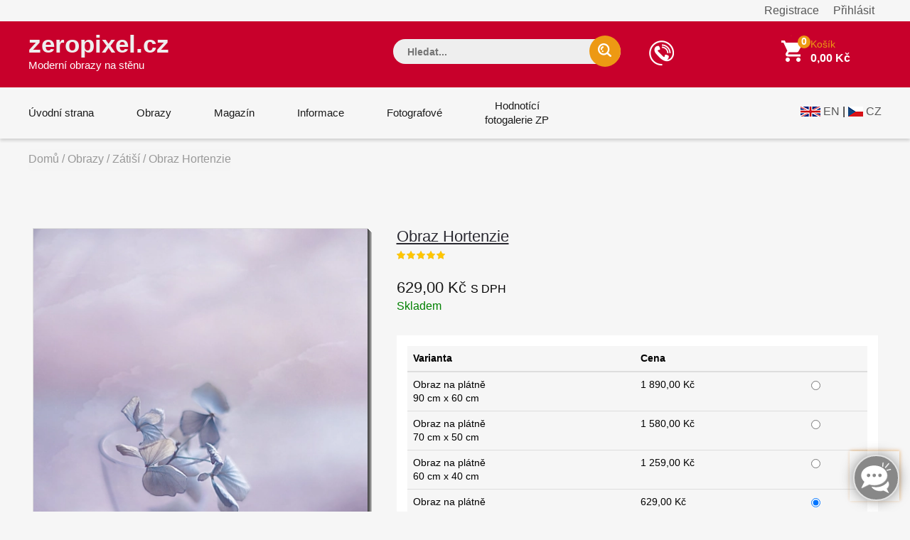

--- FILE ---
content_type: text/html; charset=UTF-8
request_url: https://www.zeropixel.cz/obraz-hortenzie-563
body_size: 14477
content:
<!DOCTYPE html>
    

<html lang="cs">
<head>
    <meta charset="utf-8">
    <meta http-equiv="X-UA-Compatible" content="IE=edge">
    <meta name="google-site-verification" content="4AtyCcFE8SZBaSe182UCIkxF1eFSTvSw-jhkba8q2QM"/>
    <meta name="seznam-wmt" content="vd3TxZ7wQ6NkwAOgd2C5sj3NPCnMRMey"/>
    <meta name="msvalidate.01" content="5222806F3DCE4F414C4C3A049B2E28B7"/>

    <meta name="viewport" content="width=device-width, initial-scale=1, maximum-scale=1">

    <link rel="stylesheet" href="/assets/shop/css/syliusStyle.css">


    <title>    Obraz Hortenzie
    </title>

    <meta name="ahrefs-site-verification" content="77ea1361a6ce95b07e8eedc5e2450124f5c1672dc9161c87f454620936f75602">

    <link href="https://fonts.googleapis.com/css?family=Open+Sans:400,400i,600,700,800" rel="stylesheet">
    <link rel="stylesheet" type="text/css" href="/css/font-awesome.min.css"/>
    <link rel="stylesheet" type="text/css" href="/css/bootstrap.css"/>
    <link rel="stylesheet" type="text/css" href="/css/jquery-ui.css">
    <link rel="stylesheet" type="text/css" href="/css/owl.carousel.css">
    <link rel="stylesheet" type="text/css" href="/css/fotorama.css">
    <link rel="stylesheet" type="text/css" href="/css/customZeropixel1.css">
    <link rel="stylesheet" type="text/css" href="/css/responsive.css">
    <link rel="stylesheet" type="text/css" href="/css/jquery.treemenu.css">

    <link type="text/css" rel="stylesheet" href="https://cdn.jsdelivr.net/jquery.jssocials/1.4.0/jssocials.css"/>
    <link type="text/css" rel="stylesheet" href="https://cdn.jsdelivr.net/jquery.jssocials/1.4.0/jssocials-theme-flat.css"/>


    <link rel="apple-touch-icon" sizes="57x57" href="/static/favicon/apple-icon-57x57.png">
    <link rel="apple-touch-icon" sizes="60x60" href="/static/favicon/apple-icon-60x60.png">
    <link rel="apple-touch-icon" sizes="72x72" href="/static/favicon/apple-icon-72x72.png">
    <link rel="apple-touch-icon" sizes="76x76" href="/static/favicon/apple-icon-76x76.png">
    <link rel="apple-touch-icon" sizes="114x114" href="/static/favicon/apple-icon-114x114.png">
    <link rel="apple-touch-icon" sizes="120x120" href="/static/favicon/apple-icon-120x120.png">
    <link rel="apple-touch-icon" sizes="144x144" href="/static/favicon/apple-icon-144x144.png">
    <link rel="apple-touch-icon" sizes="152x152" href="/static/favicon/apple-icon-152x152.png">
    <link rel="apple-touch-icon" sizes="180x180" href="/static/favicon/apple-icon-180x180.png">
    <link rel="icon" type="image/png" sizes="192x192" href="/static/favicon/android-icon-192x192.png">
    <link rel="icon" type="image/png" sizes="32x32" href="/static/favicon/favicon-32x32.png">
    <link rel="icon" type="image/png" sizes="96x96" href="/static/favicon/favicon-96x96.png">
    <link rel="icon" type="image/png" sizes="16x16" href="/static/favicon/favicon-16x16.png">
    <link rel="manifest" href="/static/favicon/manifest.json">
    <meta name="msapplication-TileColor" content="#ffffff">
    <meta name="msapplication-TileImage" content="/static/favicon/ms-icon-144x144.png">
    <meta name="theme-color" content="#ffffff">


            <link rel="stylesheet" href="/static/css/sitemapstyler.css">
        
    
    
    <style>

        body {
            color: #010101;
            font-size: 16px;
        }

        h1 {
            font-size: 33px;
        }

        h2 {
            font-size: 23px;
            font-weight: 400;
        }

        a {
            color: #575757;
        }

        .logo {
            font-size: 35px;
            color: #eee;
            font-weight: 700;

        }

        .navbar-header .navbar-brand .logo_description {
            font-size: 15px;
            color: #eee;
            font-weight: 700;
            height: 20px;
            padding: 0;
            margin: 0;

        }


        .listing-box ul li a {
            padding: 2px 5px;
            display: inline-block;
            width: 90%;
            line-height: 19pt;
        }

        .MyPaginate {
            display: block;
            padding-left: 0px;
            margin-bottom: 0;
            text-align: left;
            margin-top: 20px;
            width: 100%;
        }

        .MyPaginate div div {
            display: inline-block;
            float: left;
            margin: 0 2px;
            background: #fff;
            height: 35px;
            width: 35px;

            line-height: 35px;
            text-align: center;
            border: 1px solid #dddddd;

        }

        .MyPaginate div div a {
            display: inline-block;
            height: 35px;
            width: 35px;
            line-height: 35px;
            text-align: center;
        }

        .MyPaginate div div.active {
            background: #292929;
            color: #fff;

        }

        .my-product-variants label {
            display: inline-block;
            max-width: 100%;
            margin-bottom: 5px;

            font-weight: bold;
            box-sizing: border-box;
            cursor: default;
            background-color: #f6f6f6;
            line-height: 22px;
            color: #878787;
            font-size: 14px;
            font-family: 'Montserrat', sans-serif;
            box-sizing: border-box;
        }

        .my-product-variants input[type=number]::-webkit-inner-spin-button,
        .my-product-variants input[type=number]::-webkit-outer-spin-button {
            -webkit-appearance: none;
            margin: 0;
        }

        .my-product-variants select {
            background: url(../images/select-icon.png) no-repeat scroll right 50% #fff !important;
            -webkit-appearance: none;
            font-weight: 400;
            font-family: inherit;
            text-transform: none;
            margin: 0;
            font: inherit;
            box-sizing: border-box;
            overflow: visible !important;
            cursor: default;
            align-items: center;
            white-space: pre;
            -webkit-rtl-ordering: logical;
            text-align: start;
            text-indent: 0px;
            text-shadow: none;
            text-rendering: auto;
            letter-spacing: normal;
            word-spacing: normal;
            transition: border-color ease-in-out .15s, box-shadow ease-in-out .15s;
            border: 1px solid #ccc;
            display: block;
            width: 100%;
            padding: 6px 12px;
            font-size: 14px;
            line-height: 1.42857143;
            color: #555;
            border-color: #dedede;
            -webkit-border-radius: 0px;
            height: 40px;
            box-shadow: none;
        }

        h1 .sub {
            font-size: 14px;
        }


        .sylius-quantity input {
            width: 40px;
        }


        .sylius .ui.grid {
            margin-top: 1rem;
        }

        .sylius .ui.segment {
            margin-top: 2rem;
        }

        .sylius .checkout-section {

        }

        .sylius .ui.steps .step .title {
            font-size: 2.14285714em;
        }

        .sylius .ui.steps .step .title ~ .description {
            font-size: 1.24285714em;
        }


        .sylius .ui.items > .item > .content > .header:not(.ui) {
            font-size: 1.44285714em;
        }

        .sylius .ui.items > .item > .content p {
            font-size: 1.34285714em;
        }

        .sylius h3.ui.header {
            font-size: 1.84285714em;
        }

        .sylius .ui.form .field > label {
            font-size: 1.34285714em;
        }

        .sylius .ui.form input[type=text], .sylius .ui.form input[type=email], .sylius .ui.form input[type=number] {
            font-size: 1.34285714em;
        }

        .sylius .ui.toggle.checkbox label {
            font-size: 1.34285714em;
        }

        .sylius .ui.table {
            font-size: 1.34285714em;
        }

        .sylius .ui.labeled.icon.button, .sylius .ui.labeled.icon.buttons .button {
            color: #fff;
            background: #000;
            border: none;
            font-weight: 400;
            font-size: 14px;
            -webkit-transition: all 0.3s ease 0s;
            padding: 12px 25px;
            line-height: 16px;
        }

        .sylius a {
            color: #777;
        }

        .sylius .ui.steps .step .title {
            color: #222;
        }

        .sylius .ui.steps .step.active .title {
            color: #a52b00;
        }

        .sylius .ui.inverted.menu {
            text-align: right;
            margin: 0;
        }

        .security a {
            display: block;
            text-align: right;
            float: right;
            margin: 10px;

        }

        .sylius .ui.menu {
            1.4rem;
        }

        .bread-crumb .page-title {
            font-size: 14px;
            text-transform: none;
        }

        .product-item-details {
            height: auto;
        }

        .product-item-details .product-item-name {
            font-size: 1.2em;
            font-weight: 200px;
            line-height: 1.2em;


            text-decoration: underline;

            margin: 5px 0 5px;

        }

        .product-item-details .product-item-name a {
            color: #c8002b;

        }

        .product-item-text {
            eight: 170px;
            verflow: hidden;
        }

        .product-item-details {
            eight: 400px;
            padding-left: 5px;
            padding-right: 5px;
        }

        .product-box {

            padding-left: 1px;
            padding-right: 1px;
            border-style: solid;
            border-width: 0px 0px 1px 1px;
            margin-bottom: 40px;
            border-color: #eee;
        }

        .product-box {
            display: -moz-box;
            display: -ms-flexbox;
            display: -webkit-flex;
            display: flex;
            -webkit-flex-direction: column;
            flex-direction: column;
            justify-content: space-between;
            -ms-flex-pack: justify;

        }


        .product-info .button {
            float: left;
            width: 40%;
        }

        .product-info .stock {
            float: right;
            width: 52%;
            color: darkgreen;

            font-weight: 400px;
            line-height: 1.4em;
            height: 4.2em;
            padding-top: 0.5em;
        }

        .Description ul li {
            margin-left: 15px;
        }


        .bread-crumb-inner {
            float: left;
        }

        .search-box input.input-text, .footer-bottom .newsletter input {
            background-color: #eee;
        }

        .bread-crumb .page-title {
            float: left;

        }

        .bread-crumb-inner {
            clear: left;
        }


        .ui.list .list > .item > .icon + .content, .ui.list .list > .item > .image + .content, .ui.list > .item > .icon + .content, .ui.list > .item > .image + .content {
            padding: 0 0 0 .5em;
        }

        .kategorieVypis a {
            color: #222;
        }

        .kategorieVypis .header {
            margin-bottom: 5px;
        }

        .kategorieVypis .ui.segment, .kategorieVypis .ui.segments .segment {
            font-size: 16px;

        }

        .kategorieVypis .ui.list {
            font-size: 16px;

        }

        .kategorieVypis .ui.list .list > .item > i.icon, .kategorieVypis .ui.list > .item > i.icon {
            display: table-cell;
            margin: 0;
            padding-top: .07142857em;
            padding-right: .28571429em;
            vertical-align: top;
            -webkit-transition: color .1s ease;
            transition: color .1s ease;
        }

        .kategorieVypis i.icon {

            display: inline-block;
            opacity: 1;
            margin: 0 .25rem 0 0;
            width: 1.18em;
            height: 1em;
            font-family: Icons;
            font-style: normal;
            font-weight: 400;
            text-decoration: inherit;
            text-align: center;
            speak: none;
            font-smoothing: antialiased;
            -moz-osx-font-smoothing: grayscale;
            -webkit-font-smoothing: antialiased;
            -webkit-backface-visibility: hidden;
            backface-visibility: hidden;
        }

        .kategorieVypis i.icon.folder:before {
            content: "\f07b";
        }


        .kategorieVypis i.icon:before {
            background: 0 0 !important;
        }


        .kategorieVypis .ui.list .list > .item > .icon + .content,
        .kategorieVypis .ui.list .list > .item > .image + .content,
        .kategorieVypis .ui.list > .item > .icon + .content,
        .kategorieVypis .ui.list > .item > .image + .content {
            display: table-cell;
            padding: 0 0 0 .5em;
            vertical-align: top;
        }

        .category_az_div {
            margin-top: 25px;
        }

        .kategorieVypis a, .rozcestnik a {
            text-decoration: underline;
        }

        .category_list_tree {
            margin: 25px 0;
        }

        .product-box {
            in-height: 600px;
        }


        .sylius-coupon .error .label {
            color: #8c0615 !important;
        }

        .sylius-validation-error {
            color: #8c0615 !important;
        }

        h1, h2, h3 {
            text-transform: none;
        }

        .static ul {
            list-style: square;
            padding-left: 30px;

        }

        .static h1 {
            font-weight: 400;
            margin-bottom: 10px;
            margin-top: 25px;
        }

        .static h2 {
            font-weight: 400;
            margin-bottom: 5px;
            margin-top: 20px;
        }

        .static p, .static ul, .static ol {
            margin-top: 10px;
            font-size: 16px;
            color: #010101;
        }


        div.static {
            padding-bottom: 50px;
        }

        .sylius .ui.items > .item > .content {
            margin-left: 15px;
        }

        .sylius .condition {
            font-size: 16px;
            color: #010101;
        }

        .footer-bottom .newsletter input {
            color: #8c0615;
        }

        #emailing_form label {
            font-size: 20px;
            color: #fff;
            margin-top: 7px;
            margin-right: 10px;
        }

        .blog-detail h2 {
            margin-bottom: 0px;
            font-weight: 500;
        }

        .blog-detail img {
            margin: 0px;
        }

        .page-title .nadpis {
            font-size: 20px;
        }

        ul.first > li {
            padding-left: 2px !important;
        }

        .sidebar-box h3 {
            text-transform: none;
            font-size: 18px;
        }

        .sidebar-title {
            margin-bottom: 5px;
        }

        .sidebar-title h3 {

            padding: 7px 15px;
        }

        .blog-listing .blog-item {
            margin-bottom: 5px;
        }

        .blog-media {
            background-color: transparent;
        }

        .aktuality hr {
            bottom-margin: 20px;
        }

        #aktualityNadpis {
            background-color: #c8002b;
        }

        .aktuality h2 {
            line-height: 25px;
            font-size: 21px;
            margin-bottom: 5px;
            color: #c8002b;
        }

        .aktuality a {
            color: #c8002b;
            text-decoration: underline;
        }

        .post-date {
            font-size: 14px;

        }

        .blog-detail h2 a {
            color: #c8002b;
            text-decoration: underline;

        }

        .zobrazitVsechnyAktuality {
            margin-top: 3px;
            text-align: right;
        }


        .sylius .ui.menu {
            font-size: 1.5rem;
        }

        .sylius .ui.menu .item {
            line-height: 1.5;
        }

        .sylius .ui.pointing.label, .sylius .ui[class*="pointing above"].label {
            font-size: 10px;
        }


        .sale-label {
            line-height: inherit;

        }


        .product-listing .product-box {
            margin-right: 5px;
            dth: 450px;
            height: 471px;
            margin-right: 5px;
            background-color: #fefefe;
            text-align: center;
            padding: 15px 10px 10px 10px;
            margin-bottom: 6px

        }

        .product-listing .product-image {
            background-color: transparent;
        }

        .product-listing .product-box {
        }

        .product-image {
            padding: 6px;
            background: inherit;
        }

        .product-image img {
            border-top: 1px solid #ddd;
            border-left: 1px solid #ddd;


            margin-bottom: 7px;
            margin-top: 0px;

            box-shadow: #444 1px 1px 0,
            #555 2px 2px 0,
            #666 3px 3px 0,
            #787878 4px 4px 0,
            #999 5px 5px 0,
            #bbb 6px 6px 0;


        }


        .sylius .ui.primary.button, .sylius .ui.primary.buttons .button {
            background-color: #c8002b;
        }

        .navbar-header .navbar-brand {
            line-height: 23px;
        }

        @media (max-width: 1199px) {

            .container {
                padding-top: 0px;
            }
        }

        @media (min-width: 920px) {

            .product-listing .product-box {
                width: 450px;
            }
        }

        @media (max-width: 767px) {
            .breadcrumb {
                padding: 0;
                margin: 0 0 10px 0;
            }
        }

        @media (min-width: 768px) AND (max-width: 991px) {
            .breadcrumb {
                padding: 3px 0 5px 250px;
            }
        }


        @media (min-width: 992px) AND (max-width: 1199px) {
            .breadcrumb {
                padding: 3px 0 5px 250px;
            }
        }

        @media (min-width: 1200px) {
            .breadcrumb {
                padding: 3px 0 5px 310px;
            }
        }

        .breadcrumb, .breadcrumb a {
            color: #999;
        }

        #emailing_form .g-recaptcha {
            margin: 10px 0 0 70px;
        }

                @media (min-width: 420px) AND (max-width: 919px) {
            .product-listing .col-xs-6, .product-slider-main .col-xs-6 {
                width: 100%;
            }
        }

        .security a {
            margin: 4px 10px;
        }

        #header {
            margin-bottom: 15px;
        }

        section.container {
            padding-top: 0px;
        }


        .product-slider h2.main_title, .heading-part h2.main_title {
            background: none;
            padding-bottom: 0;
            margin-bottom: 10px;
        }

        .hrbestof {
            height: 2px;
            width: 50px;
            line-height: 2px;
            margin: 0;
            padding: 0;
            border: 0px;
            background-color: #c8002b;

        }


        @media (max-width: 991px) {
            .header-right-part ul li {
                padding: 0 30px 6px 0;
            }

            .navbar-header .navbar-brand {
                padding: 10px 0;
            }

            .logo {
                font-size: 25px;
            }
        }

        .product-item-details .price-box .price {
            margin-right: 0px;
        }

    </style>

        
    
    

    
        
            <!-- Google tag (gtag.js) -->
            <script async src="https://www.googletagmanager.com/gtag/js?id=G-KHBSS0GGYX"></script>
            <script>
                window.dataLayer = window.dataLayer || [];
                function gtag(){dataLayer.push(arguments);}
                gtag('js', new Date());
                gtag('config', 'G-KHBSS0GGYX');
            </script>


            <!-- Meta Pixel Code -->
            <script>
                !function (f, b, e, v, n, t, s) {
                    if (f.fbq) return;
                    n = f.fbq = function () {
                        n.callMethod ?
                            n.callMethod.apply(n, arguments) : n.queue.push(arguments)
                    };
                    if (!f._fbq) f._fbq = n;
                    n.push = n;
                    n.loaded = !0;
                    n.version = '2.0';
                    n.queue = [];
                    t = b.createElement(e);
                    t.async = !0;
                    t.src = v;
                    s = b.getElementsByTagName(e)[0];
                    s.parentNode.insertBefore(t, s)
                }(window, document, 'script',
                    'https://connect.facebook.net/en_US/fbevents.js');
                fbq('init', '1000151651008279');
                fbq('track', 'PageView');
            </script>
            <noscript><img height="1" width="1" style="display:none"
                           src="https://www.facebook.com/tr?id=1000151651008279&ev=PageView&noscript=1"
                /></noscript>
            <!-- End Meta Pixel Code -->

            <!-- Hotjar Tracking Code for https://www.zeropixel.cz -->
            <script>
                (function (h, o, t, j, a, r) {
                    h.hj = h.hj || function () {
                        (h.hj.q = h.hj.q || []).push(arguments)
                    };
                    h._hjSettings = {hjid: 3565786, hjsv: 6};
                    a = o.getElementsByTagName('head')[0];
                    r = o.createElement('script');
                    r.async = 1;
                    r.src = t + h._hjSettings.hjid + j + h._hjSettings.hjsv;
                    a.appendChild(r);
                })(window, document, 'https://static.hotjar.com/c/hotjar-', '.js?sv=');
            </script>
            

</head>

<body>







<div class="main">


    <div class="pusher">
        
            

            
            

            
            <div class="">
                <div class="container">

                            <div class="security">
            


                                <a href="/login-photo-cz" class="item">Přihlásit</a>
                <a href="/register-select" class="item">Registrace</a>

                    </div>

                </div>
            </div>
            

        

                    <header>
                <!-- HEADER START -->
<header class="navbar navbar-custom" id="header">
    <div class="header-middle">
        <div class="container">

            <div class="header-inner">
                <div class="row m-0">
                    <div class="col-md-3 col-sm-12 p-0">
                        <div class="navbar-header float-none-sm">
                            <button data-target=".navbar-collapse" data-toggle="collapse" class="navbar-toggle" type="button"><i class="fa fa-bars"></i></button>
                            <a class="logo navbar-brand page-scroll" href="/">
                                zeropixel.cz<br>
                                <span class="logo_description" style="color: #fff; font-weight: 500">
                                Moderní obrazy na stěnu
                            </span>

                            </a>

                            <div class="top-link top-link-left visible-sm right-side">
                            </div>
                        </div>
                    </div>
                    <div class="col-md-9 col-sm-12 p-0">
                        <div class="header-right-part right-side float-none-sm">
                            <ul>
                                <li class="mobile-view-search">
                                    <div class="header_search_toggle mobile-view">
                                        <form action="/search/">
                                            <div class="search-box">

                                                <input name="search" type="text" style="color: #111; " placeholder="Hledat..." class="input-text" value="">
                                                <button class="search-btn"></button>

                                            </div>
                                        </form>
                                    </div>
                                </li>
                                <li class="shipping-icon visible-lg visible-md">
                                    <a href="#">
                      <span>
                      </span>
                                        <div class="header-right-text"></div>
                                        <div class="header-price"></div>
                                    </a>
                                </li>

                                <li class="cart-icon">


                                    

    


    


<a href="/cart/">
    <span>
        <small class="cart-notification">0</small>
    </span>
    <div class="header-right-text" style="width: 100px;">Košík </div>
    <div class="header-price">0,00 Kč</div>
</a>










                                                                    </li>
                            </ul>
                        </div>
                    </div>
                </div>
            </div>
        </div>
    </div>
    <div class="header-bottom">
        <div class="container">
            <div id="menu" class="navbar-collapse collapse left-side" >
                <ul class="nav navbar-nav navbar-left">
                    <li class="level"><a href="/" class="page-scroll">Úvodní strana</a></li>
                    <li class="level">
                        <span class="opener plus"></span>
                                                                                                    <a href="/obrazy" class="page-scroll">Obrazy</a></li>
                    <li class="level">
                        <span class="opener plus"></span>
                        <a href="/magazin" class="page-scroll">Magazín</a></li>
                    <li class="level">
                        <span class="opener plus"></span>
                        <a href="/informace" class="page-scroll">Informace</a></li>

                    <li class="level">
                        <span class="opener plus"></span>
                        <a href="/fotografove" class="page-scroll">Fotografové</a></li>


                                        <li class="level">
                        <span class="opener plus"></span>
                        <a href="https://www.zeropixel.cz/fotogalerie/" class="page-scroll" style="text-align: center; padding-top: 16px;padding-bottom: 16px;">Hodnotící<br>fotogalerie ZP</a>
                    </li>
                    
                </ul>

                <div class="top-link top-link-left visible-md visible-lg right-side">
                    <ul>
                        <li class="language-icon">
                            <a href="https://www.zeropixel.com"><img style="margin-top: -2px;" src="https://www.zeropixel.com/static/images/flags/gb-small.png" alt="StreetWear"></a>
                            <a href="https://www.zeropixel.com">EN</a> |


                            <a href="https://www.zeropixel.cz"><img style="margin-top: -2px;"  src="https://www.zeropixel.com/static/images/flags/cz-small.png" alt="StreetWear"></a>
                            <a href="https://www.zeropixel.cz">CZ</a>

                        </li>
                    </ul>
                </div>



                <div class="top-link top-link-left visible-md visible-lg right-side">
                    <!-- <strong style="color: #8c0615; font-size: 16px;">4% sleva na nábytek - kód SVISCZLISTOPAD2017</strong> -->
                </div>
            </div>







        </div>
    </div>
</header>
<!-- HEADER END -->

                

                            </header>
        
                

        
    <!-- BANNER STRAT -->
    <div class="banner" style="min-height: 10px;">
        <div class="container">
            <div >
                                <div class="bread-crumb-inner right-side float-none-xs">
                    <div class="ui breadcrumb" style="padding: 3px 0 5px 0px">
    <a href="/" class="section">Domů</a>
    /
                    
                    
            
                    
                <a href="/obrazy" class="section">Obrazy</a>
                /
            
        
        <a href="/obrazy/zatisi" class="section">Zátiší</a>
        /
        Obraz Hortenzie
</div>                </div>
            </div>
        </div>
    </div>
    <!-- BANNER END -->



    <!-- CONTAIN START -->
    <section class="container">
        <div class="pro-page pt-55">
            <div class="row">
                <div class="col-md-5 col-sm-5 mb-xs-30">
                                

<div class="sylius">
<div data-product-image="https://www.zeropixel.cz/media/cache/resolve/sylius_shop_product_large_thumbnail_inset/f7/e2/7b197717d91785841fa4bb7d8137.jpeg" data-product-link="https://www.zeropixel.cz/media/cache/resolve/zeropixel_product_full_preview/f7/e2/7b197717d91785841fa4bb7d8137.jpeg"></div>
<div class="product-image">
    <a href="https://www.zeropixel.cz/media/cache/resolve/zeropixel_product_full_preview/f7/e2/7b197717d91785841fa4bb7d8137.jpeg" class="ui fluid image" data-lightbox="sylius-product-image">
        <img src="https://www.zeropixel.cz/media/cache/resolve/sylius_shop_product_large_thumbnail_inset/f7/e2/7b197717d91785841fa4bb7d8137.jpeg" id="main-image" alt="Obraz Hortenzie" />
    </a>
</div>

</div>
                </div>
                <div class="col-md-7 col-sm-7">
                    <div class="row">
                        <div class="col-xs-12">
                            <div class="product-detail-main">
                                <div class="product-item-details">
                                    <h1 class="product-item-name">Obraz Hortenzie</h1>
                                    <div class="rating-summary-block">
                                        <div title="100%" class="rating-result">
                                            <span style="width:100%"></span>
                                        </div>
                                    </div>
                                    <div class="price-box">
                                                                                    



<span class="price" id="product-price">629,00 Kč </span> S DPH

                                                                            </div>
                                      <div>



                                                                            <span class="info-deta" style="color: green;">Skladem</span>
                                                                          </div>

                                    <p>
                                        
                                    </p>


                                    <div class="my-product-variants product-size select-arrow mb-20 mt-30">

                                         



    

    <form name="sylius_add_to_cart" method="post" action="/ajax/cart/add?productId=32452" id="sylius-product-adding-to-cart" class="ui loadable form" novalidate="novalidate" data-redirect="/cart/">
    



    <div class="ui red label bottom pointing hidden sylius-validation-error" id="sylius-cart-validation-error"></div>


                        
<table class="ui single line small table" id="sylius-product-variants" style="border-top: 15px solid #fff;">
    <thead>
    <tr>
        <th>Varianta</th>
        <th>Cena</th>
        <th></th>
    </tr>
    </thead>
    <tbody>
            <tr>
            <td>
                
                                    <div class="ui horizontal divided list">
                                                    <div class="item">
                                Obraz na plátně
                            </div>
                                                    <div class="item">
                                90 cm x 60 cm
                            </div>
                                            </div>
                            </td>
            <td class="sylius-product-variant-price">1 890,00 Kč</td>
            <td class="right aligned">
                <input type="radio" id="sylius_add_to_cart_cartItem_variant_0" name="sylius_add_to_cart[cartItem][variant]" required="required" value="fo-245-563-var-wall-art-size-90x60-wall-art-type-canvas" />
            </td>
        </tr>
            <tr>
            <td>
                
                                    <div class="ui horizontal divided list">
                                                    <div class="item">
                                Obraz na plátně
                            </div>
                                                    <div class="item">
                                70 cm x 50 cm
                            </div>
                                            </div>
                            </td>
            <td class="sylius-product-variant-price">1 580,00 Kč</td>
            <td class="right aligned">
                <input type="radio" id="sylius_add_to_cart_cartItem_variant_1" name="sylius_add_to_cart[cartItem][variant]" required="required" value="fo-245-563-var-wall-art-size-70x50-wall-art-type-canvas" />
            </td>
        </tr>
            <tr>
            <td>
                
                                    <div class="ui horizontal divided list">
                                                    <div class="item">
                                Obraz na plátně
                            </div>
                                                    <div class="item">
                                60 cm x 40 cm
                            </div>
                                            </div>
                            </td>
            <td class="sylius-product-variant-price">1 259,00 Kč</td>
            <td class="right aligned">
                <input type="radio" id="sylius_add_to_cart_cartItem_variant_2" name="sylius_add_to_cart[cartItem][variant]" required="required" value="fo-245-563-var-wall-art-size-60x40-wall-art-type-canvas" />
            </td>
        </tr>
            <tr>
            <td>
                
                                    <div class="ui horizontal divided list">
                                                    <div class="item">
                                Obraz na plátně
                            </div>
                                                    <div class="item">
                                30 cm x 20 cm
                            </div>
                                            </div>
                            </td>
            <td class="sylius-product-variant-price">629,00 Kč</td>
            <td class="right aligned">
                <input type="radio" id="sylius_add_to_cart_cartItem_variant_3" name="sylius_add_to_cart[cartItem][variant]" required="required" value="fo-245-563-var-wall-art-size-30x20-wall-art-type-canvas" checked="checked" />
            </td>
        </tr>
        </tbody>
</table>
            

    <div class="mb-40" style="margin-top: 50px; ">

        <!--
        <div class="product-qty">
            <label for="sylius_add_to_cart_cartItem_quantity" class="required">Množství</label>

            <div class="custom-qty">
                <button onclick="var result = document.getElementById('sylius_add_to_cart_cartItem_quantity'); var qty = result.value; if( !isNaN( qty ) &amp;&amp; qty &gt; 1 ) result.value--;return false;" class="reduced items" type="button"> <i class="fa fa-minus"></i> </button>
                <input type="number" id="sylius_add_to_cart_cartItem_quantity" name="sylius_add_to_cart[cartItem][quantity]" required="required" min="1" class="input-text qty" value="1" />
                <button onclick="var result = document.getElementById('sylius_add_to_cart_cartItem_quantity'); var qty = result.value; if( !isNaN( qty )) result.value++;return false;" class="increase items" type="button"> <i class="fa fa-plus"></i> </button>
            </div>

        </div>
        -->
        <div class="bottom-detail cart-button">
            <ul>
                <li class="pro-cart-icon">
                    <!--
                    Omlouváme se, momentálně probíhá přepočet cen a není možno objednat.
                    -->

                    <!-- <button type="submit" class="btn-black"><span></span> Přidat do košíku</button> -->
                    <button type="submit" class="btn-black"><span></span> Koupit</button>

                </li>
            </ul>
        </div>
    </div>

    



    <input type="hidden" id="sylius_add_to_cart__token" name="sylius_add_to_cart[_token]" value="OuMW4asTVHL7Vz8o3oEUdjwJKWNQBXXw6lD0JTTE1Nk" />
    </form>




                                    </div>

                                </div>
                            </div>
                        </div>
                    </div>
                </div>
            </div>
        </div>
    </section>

    <section class="container">
        <div class="ptb-85">
            <div class="product-detail-tab flipInX">
                <div class="row">
                    <div class="col-md-12">
                        <div id="tabs">
                            <ul class="nav nav-tabs">

                                <li><a title="Description" class="tab-Description selected item active" data-tab="details">Podrobnosti</a></li>
                                                                <li><a title="Reviews" class="tab-Reviews item" data-tab="reviews">Recenze (0)</a></li>

                            </ul>
                        </div>

                        <div id="items">
                            <div class="tab_content">
                                <ul>
                                    <li>
                                        <div class="items-Description selected">
                                            <div class="Description">
                                                <p>
                                                Hortenzie ve váze
                                                </p>

                                                                                                                                                                                            </div>
                                            <div style="background-image: url('/static/images/jak-vypada-fotoobraz.jpg'); background-repeat: no-repeat, no-repeat; width: 400px; height: 940px;" >

                                            </div>

                                            <div class="Description" style="margin-top: 20px;">
                                                <h3><strong>Klíčová slova fotoobrazu: </strong></h3>

                                                                                                                                                    
                                                                                                    
                                                                                                    
                                                                                                    
                                                                                                    
                                                                                                    
                                                                                                    
                                                                                                    
                                                                                                    
                                                                                                    
                                                                                                    
                                                
                                                
                                                                                                    <div style="width: auto; float: left; padding: 0px 15px 5px 0; ">Hortenzie</div>
                                                                                                    <div style="width: auto; float: left; padding: 0px 15px 5px 0; ">Krystal</div>
                                                                                                    <div style="width: auto; float: left; padding: 0px 15px 5px 0; ">Květiny</div>
                                                                                                    <div style="width: auto; float: left; padding: 0px 15px 5px 0; ">Led</div>
                                                                                                    <div style="width: auto; float: left; padding: 0px 15px 5px 0; ">Módní doplňky</div>
                                                                                                    <div style="width: auto; float: left; padding: 0px 15px 5px 0; ">Rostlina</div>
                                                                                                    <div style="width: auto; float: left; padding: 0px 15px 5px 0; ">Stálý život</div>
                                                                                                    <div style="width: auto; float: left; padding: 0px 15px 5px 0; ">Stříbrný</div>
                                                                                                    <div style="width: auto; float: left; padding: 0px 15px 5px 0; ">Váza</div>
                                                                                                    <div style="width: auto; float: left; padding: 0px 15px 5px 0; ">Zátiší</div>
                                                                                                    <div style="width: auto; float: left; padding: 0px 15px 5px 0; ">Zátiší fotografie</div>
                                                                                                <div style="clear: both;"></div>

                                            </div>

                                            <div class="Description" style="margin-top: 20px;">
                                                <h3><strong>Kategorie obrazu: </strong></h3>

                                                                                                                                                                                                                
                                                    
                                                                                                                                                                                                                                                
                                                            
                                                                                                                                
                                                                                                                        
                                                            
                                                            
                                                            
                                                                                                                        
                                                    
                                                                                                                                                                                                                                                
                                                            
                                                                                                                                
                                                            
                                                                                                                                                                                                                                                                            
                                                                
                                                                                                                        
                                                                                                                                                                                        
                                                            
                                                            
                                                                                                                        
                                                    
                                                                                                            <a href="/obrazy" class="section">Obrazy</a> / <a href="/obrazy/zatisi" class="section">Zátiší</a><br>
                                                    
                                            </div>
                                            <div class="Description" style="margin-top: 20px;">
                                                <strong>Kód</strong> fo-245-563

                                                
                                            </div>

                                            <div class="share-link">
                                                <p>Sdílejte přítelům!</p>
                                                <div id="share" class="jssocials">
                                                </div>
                                            </div>


                                            


                                        </div>
                                    </li>

                                                                        <li>
                                        <div class="items-Reviews">
                                            <div class="comments-area">

                                                <div class="ui text menu">
                                                    <div class="item">
                                                        <div id="average-rating" class="ui star large rating" data-rating="0" data-max-rating="5" data-average-rating="0" style="pointer-events: none;"></div>
                                                    </div>
                                                    <a href="/products/obraz-hortenzie-563/reviews/" class="item">0 Recenze</a>
                                                    <a href="/products/obraz-hortenzie-563/reviews/new" class="item">Přidejte vaši recenzi</a>
                                                </div>



                                            </div>

                                        </div>
                                    </li>
                                </ul>
                            </div>
                        </div>
                    </div>
                </div>
            </div>
        </div>



<script type="application/ld+json">
{
    "@context": "http://schema.org",
    "@type": "Product",
    "name": "Obraz Hortenzie",
    "description": "Hortenzie ve váze",

                        "image": "https://www.zeropixel.cz/media/cache/resolve/zeropixel_product_full_preview/f7/e2/7b197717d91785841fa4bb7d8137.jpeg",

    

    "offers": {
        "@type": "Offer",
        "priceCurrency": "CZK",
        "price": "629",
        "itemCondition": "http://schema.org/NewCondition",

            "availability": "http://schema.org/InStock"
    
    }
}</script>




    </section>









        

        
        



        
        



    
        



        




        


    
    
        








        


                    
<!-- FOOTER START -->
<div class="footer">
    

    <div class="footer-inner">
        <div class="container">
            <div class="footer-middle mtb-60" >
                <div class="row">
                    <div class="col-md-3 f-col">
                        <div class="footer-static-block">
                            <span class="opener plus"></span>
                            <h3 class="title">Nákupní informace</h3>

                            <ul class="footer-block-contant link">

                                <li><a href="/informace/doprava">Doručení</a></li>
                                <li><a href="/informace/platba" >Platba</a></li>



                            </ul>
                        </div>
                    </div>
                    <div class="col-md-3 f-col">
                        <div class="footer-static-block">
                            <span class="opener plus"></span>
                            <h3 class="title">Užitečné informace</h3>
                            <ul class="footer-block-contant link">
                                <li><a href="/magazin">Magazin</a></li>
                                                                                                
                            </ul>
                        </div>
                    </div>
                    <div class="col-md-3 f-col">
                        <div class="footer-static-block">
                            <span class="opener plus"></span>
                            <h3 class="title">Další informace</h3>
                            <ul class="footer-block-contant link">

                                <li><a href="/informace/obchodni-podminky" >Obchodní podmínky</a></li>
                                <li><a href="/informace/ochrana-osobnich-dat" >Ochrana osobních dat</a></li>
                                <li><a href="/informace/odber-aktualit-emailem" >Doručení emailu</a></li>
                                <li><a href="/informace/reklamacni-rad" >Reklamační řád</a></li>
                                <li><a href="/informace/kontakt" >Kontakt</a></li>
                            </ul>
                        </div>
                    </div>
                    <div class="col-md-3 f-col">
                        <div class="footer-static-block">
                            <span class="opener plus"></span>
                            <h3 class="title">Zeptejte se nás</h3>
                            <ul class="footer-block-contant address-footer">
                                <li><p>Email: <a href="mailto:ask@zeropixel.com">dotazy@zeropixel.com</a></p></li>
                                <li><p></p></li>
                            </ul>
                        </div>
                    </div>
                </div>
            </div>
            <hr class="no-border-small">
            <div class="footer-bottom top">
                <div class="col-sm-12 align-center">
                    <div class="copy-right center-xs">© 2020 Všechna práva vyhrazena. <br>
                        Provozuje Media Logic, s.r.o.
                    </div>
                    <ul style="margin: 20px auto;">
                        <li class="language-icon">
                            <a href="https://www.zeropixel.com"><img style="margin-top: -2px;" src="https://www.zeropixel.com/static/images/flags/gb-small.png" alt="StreetWear"></a>
                            <a href="https://www.zeropixel.com">EN</a> |


                            <a href="https://www.zeropixel.cz"><img style="margin-top: -2px;"  src="https://www.zeropixel.com/static/images/flags/cz-small.png" alt="StreetWear"></a>
                            <a href="https://www.zeropixel.cz">CZ</a>

                        </li>
                    </ul>

                </div>
            </div>

        </div>
    </div>
    <div class="footer-bottom bottom">
        <div class="container">
            <div class="row">
                <div class="col-sm-3">
                    <div class="payment left-side float-none-sm center-xs">
                        <ul class="payment_icon">
                            <li class="visa"><a></a></li>
                            <li class="mastro"><a></a></li>

                        </ul>
                    </div>
                </div>
                <div class="col-sm-6">
                    <div class="newsletter">
                        <div class="email-box-main right-side float-none-sm center-xs">
                            <form name="emailing_form" method="post" action="/emailing/registration-form">
<div id="emailing_form"><div><label for="emailing_form_email" class="required">Email</label><input type="text" id="emailing_form_email" name="emailing_form[email]" required="required" /></div><div><script src="https://www.google.com/recaptcha/api.js?hl=cs_CZ"></script><div class="g-recaptcha" data-theme="light" data-size="normal" data-type="image" data-sitekey="6LcvZDAUAAAAADwLDx0oIpBqfgPFImgvO0y3m2Wk" data-callback="" data-expired-callback="" data-bind="" data-badge=""></div><noscript><div style="width: 302px; height: 352px;"><div style="width: 302px; height: 352px; position: relative;"><div style="width: 302px; height: 352px; position: absolute;"><iframe src="https://www.google.com/recaptcha/api/fallback?k=6LcvZDAUAAAAADwLDx0oIpBqfgPFImgvO0y3m2Wk"
                  style="width: 302px; height:352px; border-style: none; overflow: hidden;"
              ></iframe></div><div style="width: 250px; height: 80px; position: absolute; border-style: none; bottom: 21px; left: 25px; margin: 0; padding: 0; right: 25px;"><textarea id="g-recaptcha-response" name="g-recaptcha-response"
                    class="g-recaptcha-response"
                    style="width: 250px; height: 80px; border: 1px solid #c1c1c1; margin: 0; padding: 0; resize: none;"
              ></textarea></div></div></div></noscript></div><input type="hidden" id="emailing_form_adType" name="emailing_form[adType]" /><input type="hidden" id="emailing_form__token" name="emailing_form[_token]" value="h1FPHoEdwKTtuniX0jqQGUnSGYCw8SB_zP-4Po3yaek" /></div>
<button type="submit" id="registerEmail" class="btn btn-color">Registruj</button>
</form>




                            <div class="email-box">

                            </div>

                        </div>
                    </div>
                </div>
                <div class="col-sm-3">
                    <div class="footer_social pt-xs-15 center-xs mt-xs-15 right-side float-none-sm">
                        <ul class="social-icon">
                            <li><a title="Facebook" class="facebook" href="https://www.facebook.com/zeropixel.cz/"><i class="fa fa-facebook"> </i></a></li>




                        </ul>


                    </div>
                </div>
            </div>
        </div>
    </div>
    



</div>
<div class="scroll-top">
    <div id="scrollup"></div>
</div>


<div id="bio_ep_bg"></div>
<div id="bio_ep">
    <div id="bio_ep_close"></div>
    <div id="contentEp"></div>
</div>


<!-- FOOTER END -->

            </div>

        
        <script src="/assets/shop/js/app.js"></script>

        <script type="text/javascript">
            /* <![CDATA[ */
            var seznam_retargeting_id = 58803;


            /* ]]> */
        </script>
        <script type="text/javascript" src="//c.imedia.cz/js/retargeting.js"></script>



                <script src="/js/bootstrap.min.js"></script>
        <script src="/js/jquery-ui.js"></script>
        <script src="/js/fotorama.js"></script>
        <script src="/js/jquery.magnific-popup.js"></script>
        <script src="/js/owl.carousel.min.js"></script>
        <script src="/js/custom.js"></script>
        <script src="/js/jquery.treemenu.js"></script>

        <script type="text/javascript" src="https://cdn.jsdelivr.net/jquery.jssocials/1.4.0/jssocials.min.js"></script>

        <script type="text/javascript" src="/js/bioep.min.js"></script>


        <script language="JavaScript">

            $("#share").jsSocials({
                shares: [
                    {share: "facebook", label: "Sdílejte"},
                    "twitter",
                    "googleplus",
                    "pinterest",
                    "whatsapp"
                ],
                text: "Zobrazte nejlepší produkty na www.zeropixel.cz:",
                shareIn: "popup"

            });


            $(function () {
                //alert( $(".tree").treemenu() );
                $(".tree").treemenu({delay: 200}).openActive();
            });

            var $productVariant = $('.selectpicker');

            $productVariant.each(
                function () {
                    $currentSelect = $(this);
                    //alert( $currentSelect.data('option') );
                    $currentSelect.find('option').each(
                        function () {
                            $currentOption = $(this);
                            //alert( $currentOption.val() );

                            $hledame = "[data-" + $currentSelect.data('option') + "='" + $currentOption.val() + "']";
                            //alert( 'hledame: ' + $hledame);
                            //$find = $("#sylius-variants-pricing > div").find($hledame);
                            $find = $($hledame);
                            //alert(JSON.stringify($find));

                            if ($find.attr('data-' + $currentSelect.data('option')) === undefined) {
                                //alert( $hledame );
                                $currentOption.remove();
                            }


                        }
                    )
                }
            );

            //        $('[name="sylius_add_to_cart[cartItem][variant]"] option').map(function() {return $(this).val();}).get();


            function addToCartProductIndex(object) {
                var element = $(object);
                var href = $(element).attr('action');
                var redirectUrl = $(element).data('redirect');
                var validationElement = $('#sylius-cart-validation-error');


                $.ajax({
                    dataType: "jsonp",
                    type: "POST",
                    url: href,
                    success: function (data) {

                        /*                            result = data.result;
                                                    if (result[0][1] == '1') {
                                                        $(currentButton).html('Přidáno!');
                                                    } else if (result[0][1] == 2) {
                                                        $(currentButton).html('Již tam je!')
                                                    } else {
                                                        $(currentButton).html('CHYBA');
                                                        $(currentButton).prop("disabled", false);
                                                    }
                                                    */
                    }
                });


                /*                    $(element).api({
                                        method: 'POST',
                                        on: 'submit',
                                        cache: false,
                                        url: href,
                                        beforeSend: function (settings) {
                                            settings.data = $(this).serialize();

                                            return settings;
                                        },
                                        onSuccess: function (response) {
                                            validationElement.addClass('hidden');
                                            window.location.replace(redirectUrl);
                                        },
                                        onFailure: function (response) {
                                            validationElement.removeClass('hidden');
                                            var validationMessage = '';

                                            $.each(response.errors.errors, function (key, message) {
                                                validationMessage += message;
                                            });
                                            validationElement.html(validationMessage);
                                            $(element).removeClass('loading');
                                        },
                                    });
                */
            }

            $(document).ready(function () {
                //$('.sylius-product-adding-to-cart').on('click');

                $('.sylius-product-adding-to-cart').on('click', function () {
                    addToCartProductIndex(this);
                    return false;
                });
            });


        </script>

        <script type="text/javascript">
            var LHCChatOptions = {};
            LHCChatOptions.opt = {widget_height: 340, widget_width: 300, popup_height: 520, popup_width: 500, domain: 'www.svis.cz'};
            (function () {
                var po = document.createElement('script');
                po.type = 'text/javascript';
                po.async = true;
                var referrer = (document.referrer) ? encodeURIComponent(document.referrer.substr(document.referrer.indexOf('://') + 1)) : '';
                var location = (document.location) ? encodeURIComponent(window.location.href.substring(window.location.protocol.length)) : '';
                po.src = 'https://chat.svis.cz/index.php/cse/chat/getstatus/(click)/internal/(position)/bottom_right/(ma)/br/(top)/350/(units)/pixels/(leaveamessage)/true/(department)/1?r=' + referrer + '&l=' + location;
                var s = document.getElementsByTagName('script')[0];
                s.parentNode.insertBefore(po, s);
            })();
        </script>



        <script>
            $("#vyuzitPoukaz").click(function () {
                $("#couponPart").toggle();
            });
            $("#couponPart").hide();
        </script>


        <script>
            /*
            $("#contentEp").load("/ad/exit-popup");

            $("#contentEp").ready(
               function () {
                   bioEp.init({
                       width: 450,
                       height: 300,
                       cookieExp: 10,
                       showOnDelay: false
                   });
            });
            */

        </script>

        <link rel="stylesheet" href="/static/cookies/cookieconsent.css">
        <script defer src="/static/cookies/cookieconsent.js"></script>

        <script>
            window.addEventListener('load', function(){

                // obtain plugin
                var cc = initCookieConsent();

                // run plugin with your configuration
                cc.run({
                    current_lang: 'cs',
                    autoclear_cookies: true,                   // default: false
                    page_scripts: true,                        // default: false

                    // mode: 'opt-in'                          // default: 'opt-in'; value: 'opt-in' or 'opt-out'
                    // delay: 0,                               // default: 0
                    // auto_language: '',                      // default: null; could also be 'browser' or 'document'
                    // autorun: true,                          // default: true
                    // force_consent: false,                   // default: false
                    // hide_from_bots: true,                   // default: true
                    // remove_cookie_tables: false             // default: false
                    // cookie_name: 'cc_cookie',               // default: 'cc_cookie'
                    // cookie_expiration: 182,                 // default: 182 (days)
                    // cookie_necessary_only_expiration: 182   // default: disabled
                    // cookie_domain: location.hostname,       // default: current domain
                    // cookie_path: '/',                       // default: root
                    // cookie_same_site: 'Lax',                // default: 'Lax'
                    // use_rfc_cookie: false,                  // default: false
                    // revision: 0,                            // default: 0

                    onFirstAction: function(user_preferences, cookie){
                        // callback triggered only once on the first accept/reject action
                    },

                    onAccept: function (cookie) {
                        // callback triggered on the first accept/reject action, and after each page load
                    },

                    onChange: function (cookie, changed_categories) {
                        // callback triggered when user changes preferences after consent has already been given
                    },

                    gui_options: {
                        consent_modal: {
                            layout: 'bar',               // box/cloud/bar
                            position: 'top center',     // bottom/middle/top + left/right/center
                            transition: 'zoom',           // zoom/slide
                            swap_buttons: true            // enable to invert buttons
                        },
                        settings_modal: {
                            layout: 'box',                 // box/bar
                            position: 'left',              // left/right
                            transition: 'slide'            // zoom/slide
                        }
                    },
                    languages: {
                        'cs': {
                            consent_modal: {
                                title: 'Vaše soukromí je pro nás důležité',
                                description: '' +
                                    'zeropixel.cz používá cookies k zajištění správné funkce stránek a s Vaším svolením k jejich personalizaci. ' +
                                    'Kliknutím na <strong>Přijmout vše</strong> souhlasíte s využíváním cookies pro výkonnostní, analytické i marketingové věci. <button type="button" data-cc="c-settings" class="cc-link">Nastavení cookies</button>',
                                primary_btn: {
                                    text: 'Přijmout vše',
                                    role: 'accept_all'
                                },
                                secondary_btn: {
                                    text: 'Odmítnout vše',
                                    role: 'accept_necessary'
                                }
                            },
                            settings_modal: {
                                title: 'Nastavení cookies',
                                save_settings_btn: 'Uložit nastavení',
                                accept_all_btn: 'Přijmout vše',
                                reject_all_btn: 'Odmítnout vše',
                                close_btn_label: 'Zavřít',
                                cookie_table_headers: [
                                    {col1: 'Název'},
                                    {col2: 'Doména'},
                                    {col3: 'Expirace'}

                                ],
                                blocks: [
                                    {
                                        title: 'Použití cookies 📢',
                                        description: 'Používám cookies k zajištění základních funkcí webu a ke zlepšení vašeho online zážitku. Můžete si vybrat, zda chcete souhlasit či nesouhlasit s každou kategorií. Pro více informací o cookies a dalších citlivých datech si prosím přečtěte <a href="#" class="cc-link">zásady ochrany osobních údajů</a>.'
                                    }, {
                                        title: 'Naprosto nezbytné cookies',
                                        description: 'Tyto cookies jsou nezbytné pro správné fungování mé webové stránky. Bez těchto cookies by stránka nefungovala správně',
                                        toggle: {
                                            value: 'necessary',
                                            enabled: true,
                                            readonly: true
                                        }
                                    }, {
                                        title: 'Cookies pro výkon a analýzu',
                                        description: 'Tyto cookies umožňují webu si pamatovat vaše dřívější volby',
                                        toggle: {
                                            value: 'analytics',
                                            enabled: false,
                                            readonly: false
                                        },
                                        cookie_table: [
                                            {
                                                col1: '^_ga',
                                                col2: 'google.com',
                                                col3: '2 roky',
                                                is_regex: true
                                            },
                                            {
                                                col1: '^_hj',
                                                col2: 'hotjar.com',
                                                col3: '2 roky',
                                                is_regex: true
                                            },
                                            {
                                                col1: '_gid',
                                                col2: 'google.com',
                                                col3: '1 den'

                                            }
                                        ]
                                    }, {
                                        title: 'Reklamní a cílené cookies',
                                        description: 'Tyto cookies sbírají informace o tom, jak používáte webové stránky, které stránky jste navštívili a na které odkazy jste klikli. Všechna data jsou anonymní a nemohou být použita k vaší identifikaci',
                                        toggle: {
                                            value: 'targeting',
                                            enabled: false,
                                            readonly: false
                                        },
                                        cookie_table: [
                                            {
                                                col1: 'ads/ga-audiences',
                                                col2: 'google.com',
                                                col3: '2 roky',
                                                is_regex: false
                                            },
                                            {
                                                col1: '_fbp',
                                                col2: 'google.com',
                                                col3: '2 roky',
                                                is_regex: false
                                            },
                                            {
                                                col1: 'retargeting',
                                                col2: 'seznam.cz',
                                                col3: '2 roky',
                                                is_regex: false
                                            },
                                            {
                                                col1: 'sid',
                                                col2: 'seznam',
                                                col3: '2 roky',
                                                is_regex: false
                                            },
                                            {
                                                col1: '^_fb',
                                                col2: 'facebook.com',
                                                col3: '2 roky',
                                                is_regex: true
                                            },
                                            {
                                                col1: '^_hj',
                                                col2: 'hotjar.com',
                                                col3: '2 roky',
                                                is_regex: true
                                            },
                                            {
                                                col1: '_gid',
                                                col2: 'google.com',
                                                col3: '1 den'

                                            }
                                        ]
                                    }, {
                                        title: 'Další informace',
                                        description: 'Pokud máte dotazy týkající se našich zásad o cookies a vašich možnostech, prosím <a class="cc-link" href="/informace/kontakt">kontaktujte nás</a>.',
                                    }
                                ]
                            }
                        }
                    }
                });
            });



        </script>



        

    

    <script type="text/javascript">
        lightbox.option({
            'albumLabel': 'Obr\u00E1zek\u0020\u00251\u0020z\u0020\u00252'
        });
    </script>

    <div class="ui small basic modal" id="confirmation-modal">
    <div class="ui icon header">
        <i class="warning sign icon"></i>
        Potvrďte akci
    </div>
    <div class="content">
        <p>Jste si jisti, že chcete provést tuto operaci?</p>
    </div>
    <div class="actions">
        <div class="ui red basic cancel inverted button">
            <i class="remove icon"></i>
            Ne
        </div>
        <div class="ui green ok inverted button" id="confirmation-button">
            <i class="checkmark icon"></i>
            Ano
        </div>
    </div>
</div>

</div>


</body>
</html>


--- FILE ---
content_type: text/html; charset=utf-8
request_url: https://www.google.com/recaptcha/api2/anchor?ar=1&k=6LcvZDAUAAAAADwLDx0oIpBqfgPFImgvO0y3m2Wk&co=aHR0cHM6Ly93d3cuemVyb3BpeGVsLmN6OjQ0Mw..&hl=cs&type=image&v=PoyoqOPhxBO7pBk68S4YbpHZ&theme=light&size=normal&anchor-ms=20000&execute-ms=30000&cb=2d2brsqkt9g0
body_size: 49489
content:
<!DOCTYPE HTML><html dir="ltr" lang="cs"><head><meta http-equiv="Content-Type" content="text/html; charset=UTF-8">
<meta http-equiv="X-UA-Compatible" content="IE=edge">
<title>reCAPTCHA</title>
<style type="text/css">
/* cyrillic-ext */
@font-face {
  font-family: 'Roboto';
  font-style: normal;
  font-weight: 400;
  font-stretch: 100%;
  src: url(//fonts.gstatic.com/s/roboto/v48/KFO7CnqEu92Fr1ME7kSn66aGLdTylUAMa3GUBHMdazTgWw.woff2) format('woff2');
  unicode-range: U+0460-052F, U+1C80-1C8A, U+20B4, U+2DE0-2DFF, U+A640-A69F, U+FE2E-FE2F;
}
/* cyrillic */
@font-face {
  font-family: 'Roboto';
  font-style: normal;
  font-weight: 400;
  font-stretch: 100%;
  src: url(//fonts.gstatic.com/s/roboto/v48/KFO7CnqEu92Fr1ME7kSn66aGLdTylUAMa3iUBHMdazTgWw.woff2) format('woff2');
  unicode-range: U+0301, U+0400-045F, U+0490-0491, U+04B0-04B1, U+2116;
}
/* greek-ext */
@font-face {
  font-family: 'Roboto';
  font-style: normal;
  font-weight: 400;
  font-stretch: 100%;
  src: url(//fonts.gstatic.com/s/roboto/v48/KFO7CnqEu92Fr1ME7kSn66aGLdTylUAMa3CUBHMdazTgWw.woff2) format('woff2');
  unicode-range: U+1F00-1FFF;
}
/* greek */
@font-face {
  font-family: 'Roboto';
  font-style: normal;
  font-weight: 400;
  font-stretch: 100%;
  src: url(//fonts.gstatic.com/s/roboto/v48/KFO7CnqEu92Fr1ME7kSn66aGLdTylUAMa3-UBHMdazTgWw.woff2) format('woff2');
  unicode-range: U+0370-0377, U+037A-037F, U+0384-038A, U+038C, U+038E-03A1, U+03A3-03FF;
}
/* math */
@font-face {
  font-family: 'Roboto';
  font-style: normal;
  font-weight: 400;
  font-stretch: 100%;
  src: url(//fonts.gstatic.com/s/roboto/v48/KFO7CnqEu92Fr1ME7kSn66aGLdTylUAMawCUBHMdazTgWw.woff2) format('woff2');
  unicode-range: U+0302-0303, U+0305, U+0307-0308, U+0310, U+0312, U+0315, U+031A, U+0326-0327, U+032C, U+032F-0330, U+0332-0333, U+0338, U+033A, U+0346, U+034D, U+0391-03A1, U+03A3-03A9, U+03B1-03C9, U+03D1, U+03D5-03D6, U+03F0-03F1, U+03F4-03F5, U+2016-2017, U+2034-2038, U+203C, U+2040, U+2043, U+2047, U+2050, U+2057, U+205F, U+2070-2071, U+2074-208E, U+2090-209C, U+20D0-20DC, U+20E1, U+20E5-20EF, U+2100-2112, U+2114-2115, U+2117-2121, U+2123-214F, U+2190, U+2192, U+2194-21AE, U+21B0-21E5, U+21F1-21F2, U+21F4-2211, U+2213-2214, U+2216-22FF, U+2308-230B, U+2310, U+2319, U+231C-2321, U+2336-237A, U+237C, U+2395, U+239B-23B7, U+23D0, U+23DC-23E1, U+2474-2475, U+25AF, U+25B3, U+25B7, U+25BD, U+25C1, U+25CA, U+25CC, U+25FB, U+266D-266F, U+27C0-27FF, U+2900-2AFF, U+2B0E-2B11, U+2B30-2B4C, U+2BFE, U+3030, U+FF5B, U+FF5D, U+1D400-1D7FF, U+1EE00-1EEFF;
}
/* symbols */
@font-face {
  font-family: 'Roboto';
  font-style: normal;
  font-weight: 400;
  font-stretch: 100%;
  src: url(//fonts.gstatic.com/s/roboto/v48/KFO7CnqEu92Fr1ME7kSn66aGLdTylUAMaxKUBHMdazTgWw.woff2) format('woff2');
  unicode-range: U+0001-000C, U+000E-001F, U+007F-009F, U+20DD-20E0, U+20E2-20E4, U+2150-218F, U+2190, U+2192, U+2194-2199, U+21AF, U+21E6-21F0, U+21F3, U+2218-2219, U+2299, U+22C4-22C6, U+2300-243F, U+2440-244A, U+2460-24FF, U+25A0-27BF, U+2800-28FF, U+2921-2922, U+2981, U+29BF, U+29EB, U+2B00-2BFF, U+4DC0-4DFF, U+FFF9-FFFB, U+10140-1018E, U+10190-1019C, U+101A0, U+101D0-101FD, U+102E0-102FB, U+10E60-10E7E, U+1D2C0-1D2D3, U+1D2E0-1D37F, U+1F000-1F0FF, U+1F100-1F1AD, U+1F1E6-1F1FF, U+1F30D-1F30F, U+1F315, U+1F31C, U+1F31E, U+1F320-1F32C, U+1F336, U+1F378, U+1F37D, U+1F382, U+1F393-1F39F, U+1F3A7-1F3A8, U+1F3AC-1F3AF, U+1F3C2, U+1F3C4-1F3C6, U+1F3CA-1F3CE, U+1F3D4-1F3E0, U+1F3ED, U+1F3F1-1F3F3, U+1F3F5-1F3F7, U+1F408, U+1F415, U+1F41F, U+1F426, U+1F43F, U+1F441-1F442, U+1F444, U+1F446-1F449, U+1F44C-1F44E, U+1F453, U+1F46A, U+1F47D, U+1F4A3, U+1F4B0, U+1F4B3, U+1F4B9, U+1F4BB, U+1F4BF, U+1F4C8-1F4CB, U+1F4D6, U+1F4DA, U+1F4DF, U+1F4E3-1F4E6, U+1F4EA-1F4ED, U+1F4F7, U+1F4F9-1F4FB, U+1F4FD-1F4FE, U+1F503, U+1F507-1F50B, U+1F50D, U+1F512-1F513, U+1F53E-1F54A, U+1F54F-1F5FA, U+1F610, U+1F650-1F67F, U+1F687, U+1F68D, U+1F691, U+1F694, U+1F698, U+1F6AD, U+1F6B2, U+1F6B9-1F6BA, U+1F6BC, U+1F6C6-1F6CF, U+1F6D3-1F6D7, U+1F6E0-1F6EA, U+1F6F0-1F6F3, U+1F6F7-1F6FC, U+1F700-1F7FF, U+1F800-1F80B, U+1F810-1F847, U+1F850-1F859, U+1F860-1F887, U+1F890-1F8AD, U+1F8B0-1F8BB, U+1F8C0-1F8C1, U+1F900-1F90B, U+1F93B, U+1F946, U+1F984, U+1F996, U+1F9E9, U+1FA00-1FA6F, U+1FA70-1FA7C, U+1FA80-1FA89, U+1FA8F-1FAC6, U+1FACE-1FADC, U+1FADF-1FAE9, U+1FAF0-1FAF8, U+1FB00-1FBFF;
}
/* vietnamese */
@font-face {
  font-family: 'Roboto';
  font-style: normal;
  font-weight: 400;
  font-stretch: 100%;
  src: url(//fonts.gstatic.com/s/roboto/v48/KFO7CnqEu92Fr1ME7kSn66aGLdTylUAMa3OUBHMdazTgWw.woff2) format('woff2');
  unicode-range: U+0102-0103, U+0110-0111, U+0128-0129, U+0168-0169, U+01A0-01A1, U+01AF-01B0, U+0300-0301, U+0303-0304, U+0308-0309, U+0323, U+0329, U+1EA0-1EF9, U+20AB;
}
/* latin-ext */
@font-face {
  font-family: 'Roboto';
  font-style: normal;
  font-weight: 400;
  font-stretch: 100%;
  src: url(//fonts.gstatic.com/s/roboto/v48/KFO7CnqEu92Fr1ME7kSn66aGLdTylUAMa3KUBHMdazTgWw.woff2) format('woff2');
  unicode-range: U+0100-02BA, U+02BD-02C5, U+02C7-02CC, U+02CE-02D7, U+02DD-02FF, U+0304, U+0308, U+0329, U+1D00-1DBF, U+1E00-1E9F, U+1EF2-1EFF, U+2020, U+20A0-20AB, U+20AD-20C0, U+2113, U+2C60-2C7F, U+A720-A7FF;
}
/* latin */
@font-face {
  font-family: 'Roboto';
  font-style: normal;
  font-weight: 400;
  font-stretch: 100%;
  src: url(//fonts.gstatic.com/s/roboto/v48/KFO7CnqEu92Fr1ME7kSn66aGLdTylUAMa3yUBHMdazQ.woff2) format('woff2');
  unicode-range: U+0000-00FF, U+0131, U+0152-0153, U+02BB-02BC, U+02C6, U+02DA, U+02DC, U+0304, U+0308, U+0329, U+2000-206F, U+20AC, U+2122, U+2191, U+2193, U+2212, U+2215, U+FEFF, U+FFFD;
}
/* cyrillic-ext */
@font-face {
  font-family: 'Roboto';
  font-style: normal;
  font-weight: 500;
  font-stretch: 100%;
  src: url(//fonts.gstatic.com/s/roboto/v48/KFO7CnqEu92Fr1ME7kSn66aGLdTylUAMa3GUBHMdazTgWw.woff2) format('woff2');
  unicode-range: U+0460-052F, U+1C80-1C8A, U+20B4, U+2DE0-2DFF, U+A640-A69F, U+FE2E-FE2F;
}
/* cyrillic */
@font-face {
  font-family: 'Roboto';
  font-style: normal;
  font-weight: 500;
  font-stretch: 100%;
  src: url(//fonts.gstatic.com/s/roboto/v48/KFO7CnqEu92Fr1ME7kSn66aGLdTylUAMa3iUBHMdazTgWw.woff2) format('woff2');
  unicode-range: U+0301, U+0400-045F, U+0490-0491, U+04B0-04B1, U+2116;
}
/* greek-ext */
@font-face {
  font-family: 'Roboto';
  font-style: normal;
  font-weight: 500;
  font-stretch: 100%;
  src: url(//fonts.gstatic.com/s/roboto/v48/KFO7CnqEu92Fr1ME7kSn66aGLdTylUAMa3CUBHMdazTgWw.woff2) format('woff2');
  unicode-range: U+1F00-1FFF;
}
/* greek */
@font-face {
  font-family: 'Roboto';
  font-style: normal;
  font-weight: 500;
  font-stretch: 100%;
  src: url(//fonts.gstatic.com/s/roboto/v48/KFO7CnqEu92Fr1ME7kSn66aGLdTylUAMa3-UBHMdazTgWw.woff2) format('woff2');
  unicode-range: U+0370-0377, U+037A-037F, U+0384-038A, U+038C, U+038E-03A1, U+03A3-03FF;
}
/* math */
@font-face {
  font-family: 'Roboto';
  font-style: normal;
  font-weight: 500;
  font-stretch: 100%;
  src: url(//fonts.gstatic.com/s/roboto/v48/KFO7CnqEu92Fr1ME7kSn66aGLdTylUAMawCUBHMdazTgWw.woff2) format('woff2');
  unicode-range: U+0302-0303, U+0305, U+0307-0308, U+0310, U+0312, U+0315, U+031A, U+0326-0327, U+032C, U+032F-0330, U+0332-0333, U+0338, U+033A, U+0346, U+034D, U+0391-03A1, U+03A3-03A9, U+03B1-03C9, U+03D1, U+03D5-03D6, U+03F0-03F1, U+03F4-03F5, U+2016-2017, U+2034-2038, U+203C, U+2040, U+2043, U+2047, U+2050, U+2057, U+205F, U+2070-2071, U+2074-208E, U+2090-209C, U+20D0-20DC, U+20E1, U+20E5-20EF, U+2100-2112, U+2114-2115, U+2117-2121, U+2123-214F, U+2190, U+2192, U+2194-21AE, U+21B0-21E5, U+21F1-21F2, U+21F4-2211, U+2213-2214, U+2216-22FF, U+2308-230B, U+2310, U+2319, U+231C-2321, U+2336-237A, U+237C, U+2395, U+239B-23B7, U+23D0, U+23DC-23E1, U+2474-2475, U+25AF, U+25B3, U+25B7, U+25BD, U+25C1, U+25CA, U+25CC, U+25FB, U+266D-266F, U+27C0-27FF, U+2900-2AFF, U+2B0E-2B11, U+2B30-2B4C, U+2BFE, U+3030, U+FF5B, U+FF5D, U+1D400-1D7FF, U+1EE00-1EEFF;
}
/* symbols */
@font-face {
  font-family: 'Roboto';
  font-style: normal;
  font-weight: 500;
  font-stretch: 100%;
  src: url(//fonts.gstatic.com/s/roboto/v48/KFO7CnqEu92Fr1ME7kSn66aGLdTylUAMaxKUBHMdazTgWw.woff2) format('woff2');
  unicode-range: U+0001-000C, U+000E-001F, U+007F-009F, U+20DD-20E0, U+20E2-20E4, U+2150-218F, U+2190, U+2192, U+2194-2199, U+21AF, U+21E6-21F0, U+21F3, U+2218-2219, U+2299, U+22C4-22C6, U+2300-243F, U+2440-244A, U+2460-24FF, U+25A0-27BF, U+2800-28FF, U+2921-2922, U+2981, U+29BF, U+29EB, U+2B00-2BFF, U+4DC0-4DFF, U+FFF9-FFFB, U+10140-1018E, U+10190-1019C, U+101A0, U+101D0-101FD, U+102E0-102FB, U+10E60-10E7E, U+1D2C0-1D2D3, U+1D2E0-1D37F, U+1F000-1F0FF, U+1F100-1F1AD, U+1F1E6-1F1FF, U+1F30D-1F30F, U+1F315, U+1F31C, U+1F31E, U+1F320-1F32C, U+1F336, U+1F378, U+1F37D, U+1F382, U+1F393-1F39F, U+1F3A7-1F3A8, U+1F3AC-1F3AF, U+1F3C2, U+1F3C4-1F3C6, U+1F3CA-1F3CE, U+1F3D4-1F3E0, U+1F3ED, U+1F3F1-1F3F3, U+1F3F5-1F3F7, U+1F408, U+1F415, U+1F41F, U+1F426, U+1F43F, U+1F441-1F442, U+1F444, U+1F446-1F449, U+1F44C-1F44E, U+1F453, U+1F46A, U+1F47D, U+1F4A3, U+1F4B0, U+1F4B3, U+1F4B9, U+1F4BB, U+1F4BF, U+1F4C8-1F4CB, U+1F4D6, U+1F4DA, U+1F4DF, U+1F4E3-1F4E6, U+1F4EA-1F4ED, U+1F4F7, U+1F4F9-1F4FB, U+1F4FD-1F4FE, U+1F503, U+1F507-1F50B, U+1F50D, U+1F512-1F513, U+1F53E-1F54A, U+1F54F-1F5FA, U+1F610, U+1F650-1F67F, U+1F687, U+1F68D, U+1F691, U+1F694, U+1F698, U+1F6AD, U+1F6B2, U+1F6B9-1F6BA, U+1F6BC, U+1F6C6-1F6CF, U+1F6D3-1F6D7, U+1F6E0-1F6EA, U+1F6F0-1F6F3, U+1F6F7-1F6FC, U+1F700-1F7FF, U+1F800-1F80B, U+1F810-1F847, U+1F850-1F859, U+1F860-1F887, U+1F890-1F8AD, U+1F8B0-1F8BB, U+1F8C0-1F8C1, U+1F900-1F90B, U+1F93B, U+1F946, U+1F984, U+1F996, U+1F9E9, U+1FA00-1FA6F, U+1FA70-1FA7C, U+1FA80-1FA89, U+1FA8F-1FAC6, U+1FACE-1FADC, U+1FADF-1FAE9, U+1FAF0-1FAF8, U+1FB00-1FBFF;
}
/* vietnamese */
@font-face {
  font-family: 'Roboto';
  font-style: normal;
  font-weight: 500;
  font-stretch: 100%;
  src: url(//fonts.gstatic.com/s/roboto/v48/KFO7CnqEu92Fr1ME7kSn66aGLdTylUAMa3OUBHMdazTgWw.woff2) format('woff2');
  unicode-range: U+0102-0103, U+0110-0111, U+0128-0129, U+0168-0169, U+01A0-01A1, U+01AF-01B0, U+0300-0301, U+0303-0304, U+0308-0309, U+0323, U+0329, U+1EA0-1EF9, U+20AB;
}
/* latin-ext */
@font-face {
  font-family: 'Roboto';
  font-style: normal;
  font-weight: 500;
  font-stretch: 100%;
  src: url(//fonts.gstatic.com/s/roboto/v48/KFO7CnqEu92Fr1ME7kSn66aGLdTylUAMa3KUBHMdazTgWw.woff2) format('woff2');
  unicode-range: U+0100-02BA, U+02BD-02C5, U+02C7-02CC, U+02CE-02D7, U+02DD-02FF, U+0304, U+0308, U+0329, U+1D00-1DBF, U+1E00-1E9F, U+1EF2-1EFF, U+2020, U+20A0-20AB, U+20AD-20C0, U+2113, U+2C60-2C7F, U+A720-A7FF;
}
/* latin */
@font-face {
  font-family: 'Roboto';
  font-style: normal;
  font-weight: 500;
  font-stretch: 100%;
  src: url(//fonts.gstatic.com/s/roboto/v48/KFO7CnqEu92Fr1ME7kSn66aGLdTylUAMa3yUBHMdazQ.woff2) format('woff2');
  unicode-range: U+0000-00FF, U+0131, U+0152-0153, U+02BB-02BC, U+02C6, U+02DA, U+02DC, U+0304, U+0308, U+0329, U+2000-206F, U+20AC, U+2122, U+2191, U+2193, U+2212, U+2215, U+FEFF, U+FFFD;
}
/* cyrillic-ext */
@font-face {
  font-family: 'Roboto';
  font-style: normal;
  font-weight: 900;
  font-stretch: 100%;
  src: url(//fonts.gstatic.com/s/roboto/v48/KFO7CnqEu92Fr1ME7kSn66aGLdTylUAMa3GUBHMdazTgWw.woff2) format('woff2');
  unicode-range: U+0460-052F, U+1C80-1C8A, U+20B4, U+2DE0-2DFF, U+A640-A69F, U+FE2E-FE2F;
}
/* cyrillic */
@font-face {
  font-family: 'Roboto';
  font-style: normal;
  font-weight: 900;
  font-stretch: 100%;
  src: url(//fonts.gstatic.com/s/roboto/v48/KFO7CnqEu92Fr1ME7kSn66aGLdTylUAMa3iUBHMdazTgWw.woff2) format('woff2');
  unicode-range: U+0301, U+0400-045F, U+0490-0491, U+04B0-04B1, U+2116;
}
/* greek-ext */
@font-face {
  font-family: 'Roboto';
  font-style: normal;
  font-weight: 900;
  font-stretch: 100%;
  src: url(//fonts.gstatic.com/s/roboto/v48/KFO7CnqEu92Fr1ME7kSn66aGLdTylUAMa3CUBHMdazTgWw.woff2) format('woff2');
  unicode-range: U+1F00-1FFF;
}
/* greek */
@font-face {
  font-family: 'Roboto';
  font-style: normal;
  font-weight: 900;
  font-stretch: 100%;
  src: url(//fonts.gstatic.com/s/roboto/v48/KFO7CnqEu92Fr1ME7kSn66aGLdTylUAMa3-UBHMdazTgWw.woff2) format('woff2');
  unicode-range: U+0370-0377, U+037A-037F, U+0384-038A, U+038C, U+038E-03A1, U+03A3-03FF;
}
/* math */
@font-face {
  font-family: 'Roboto';
  font-style: normal;
  font-weight: 900;
  font-stretch: 100%;
  src: url(//fonts.gstatic.com/s/roboto/v48/KFO7CnqEu92Fr1ME7kSn66aGLdTylUAMawCUBHMdazTgWw.woff2) format('woff2');
  unicode-range: U+0302-0303, U+0305, U+0307-0308, U+0310, U+0312, U+0315, U+031A, U+0326-0327, U+032C, U+032F-0330, U+0332-0333, U+0338, U+033A, U+0346, U+034D, U+0391-03A1, U+03A3-03A9, U+03B1-03C9, U+03D1, U+03D5-03D6, U+03F0-03F1, U+03F4-03F5, U+2016-2017, U+2034-2038, U+203C, U+2040, U+2043, U+2047, U+2050, U+2057, U+205F, U+2070-2071, U+2074-208E, U+2090-209C, U+20D0-20DC, U+20E1, U+20E5-20EF, U+2100-2112, U+2114-2115, U+2117-2121, U+2123-214F, U+2190, U+2192, U+2194-21AE, U+21B0-21E5, U+21F1-21F2, U+21F4-2211, U+2213-2214, U+2216-22FF, U+2308-230B, U+2310, U+2319, U+231C-2321, U+2336-237A, U+237C, U+2395, U+239B-23B7, U+23D0, U+23DC-23E1, U+2474-2475, U+25AF, U+25B3, U+25B7, U+25BD, U+25C1, U+25CA, U+25CC, U+25FB, U+266D-266F, U+27C0-27FF, U+2900-2AFF, U+2B0E-2B11, U+2B30-2B4C, U+2BFE, U+3030, U+FF5B, U+FF5D, U+1D400-1D7FF, U+1EE00-1EEFF;
}
/* symbols */
@font-face {
  font-family: 'Roboto';
  font-style: normal;
  font-weight: 900;
  font-stretch: 100%;
  src: url(//fonts.gstatic.com/s/roboto/v48/KFO7CnqEu92Fr1ME7kSn66aGLdTylUAMaxKUBHMdazTgWw.woff2) format('woff2');
  unicode-range: U+0001-000C, U+000E-001F, U+007F-009F, U+20DD-20E0, U+20E2-20E4, U+2150-218F, U+2190, U+2192, U+2194-2199, U+21AF, U+21E6-21F0, U+21F3, U+2218-2219, U+2299, U+22C4-22C6, U+2300-243F, U+2440-244A, U+2460-24FF, U+25A0-27BF, U+2800-28FF, U+2921-2922, U+2981, U+29BF, U+29EB, U+2B00-2BFF, U+4DC0-4DFF, U+FFF9-FFFB, U+10140-1018E, U+10190-1019C, U+101A0, U+101D0-101FD, U+102E0-102FB, U+10E60-10E7E, U+1D2C0-1D2D3, U+1D2E0-1D37F, U+1F000-1F0FF, U+1F100-1F1AD, U+1F1E6-1F1FF, U+1F30D-1F30F, U+1F315, U+1F31C, U+1F31E, U+1F320-1F32C, U+1F336, U+1F378, U+1F37D, U+1F382, U+1F393-1F39F, U+1F3A7-1F3A8, U+1F3AC-1F3AF, U+1F3C2, U+1F3C4-1F3C6, U+1F3CA-1F3CE, U+1F3D4-1F3E0, U+1F3ED, U+1F3F1-1F3F3, U+1F3F5-1F3F7, U+1F408, U+1F415, U+1F41F, U+1F426, U+1F43F, U+1F441-1F442, U+1F444, U+1F446-1F449, U+1F44C-1F44E, U+1F453, U+1F46A, U+1F47D, U+1F4A3, U+1F4B0, U+1F4B3, U+1F4B9, U+1F4BB, U+1F4BF, U+1F4C8-1F4CB, U+1F4D6, U+1F4DA, U+1F4DF, U+1F4E3-1F4E6, U+1F4EA-1F4ED, U+1F4F7, U+1F4F9-1F4FB, U+1F4FD-1F4FE, U+1F503, U+1F507-1F50B, U+1F50D, U+1F512-1F513, U+1F53E-1F54A, U+1F54F-1F5FA, U+1F610, U+1F650-1F67F, U+1F687, U+1F68D, U+1F691, U+1F694, U+1F698, U+1F6AD, U+1F6B2, U+1F6B9-1F6BA, U+1F6BC, U+1F6C6-1F6CF, U+1F6D3-1F6D7, U+1F6E0-1F6EA, U+1F6F0-1F6F3, U+1F6F7-1F6FC, U+1F700-1F7FF, U+1F800-1F80B, U+1F810-1F847, U+1F850-1F859, U+1F860-1F887, U+1F890-1F8AD, U+1F8B0-1F8BB, U+1F8C0-1F8C1, U+1F900-1F90B, U+1F93B, U+1F946, U+1F984, U+1F996, U+1F9E9, U+1FA00-1FA6F, U+1FA70-1FA7C, U+1FA80-1FA89, U+1FA8F-1FAC6, U+1FACE-1FADC, U+1FADF-1FAE9, U+1FAF0-1FAF8, U+1FB00-1FBFF;
}
/* vietnamese */
@font-face {
  font-family: 'Roboto';
  font-style: normal;
  font-weight: 900;
  font-stretch: 100%;
  src: url(//fonts.gstatic.com/s/roboto/v48/KFO7CnqEu92Fr1ME7kSn66aGLdTylUAMa3OUBHMdazTgWw.woff2) format('woff2');
  unicode-range: U+0102-0103, U+0110-0111, U+0128-0129, U+0168-0169, U+01A0-01A1, U+01AF-01B0, U+0300-0301, U+0303-0304, U+0308-0309, U+0323, U+0329, U+1EA0-1EF9, U+20AB;
}
/* latin-ext */
@font-face {
  font-family: 'Roboto';
  font-style: normal;
  font-weight: 900;
  font-stretch: 100%;
  src: url(//fonts.gstatic.com/s/roboto/v48/KFO7CnqEu92Fr1ME7kSn66aGLdTylUAMa3KUBHMdazTgWw.woff2) format('woff2');
  unicode-range: U+0100-02BA, U+02BD-02C5, U+02C7-02CC, U+02CE-02D7, U+02DD-02FF, U+0304, U+0308, U+0329, U+1D00-1DBF, U+1E00-1E9F, U+1EF2-1EFF, U+2020, U+20A0-20AB, U+20AD-20C0, U+2113, U+2C60-2C7F, U+A720-A7FF;
}
/* latin */
@font-face {
  font-family: 'Roboto';
  font-style: normal;
  font-weight: 900;
  font-stretch: 100%;
  src: url(//fonts.gstatic.com/s/roboto/v48/KFO7CnqEu92Fr1ME7kSn66aGLdTylUAMa3yUBHMdazQ.woff2) format('woff2');
  unicode-range: U+0000-00FF, U+0131, U+0152-0153, U+02BB-02BC, U+02C6, U+02DA, U+02DC, U+0304, U+0308, U+0329, U+2000-206F, U+20AC, U+2122, U+2191, U+2193, U+2212, U+2215, U+FEFF, U+FFFD;
}

</style>
<link rel="stylesheet" type="text/css" href="https://www.gstatic.com/recaptcha/releases/PoyoqOPhxBO7pBk68S4YbpHZ/styles__ltr.css">
<script nonce="xEfwTb3iMOC6RIlmbenlcA" type="text/javascript">window['__recaptcha_api'] = 'https://www.google.com/recaptcha/api2/';</script>
<script type="text/javascript" src="https://www.gstatic.com/recaptcha/releases/PoyoqOPhxBO7pBk68S4YbpHZ/recaptcha__cs.js" nonce="xEfwTb3iMOC6RIlmbenlcA">
      
    </script></head>
<body><div id="rc-anchor-alert" class="rc-anchor-alert"></div>
<input type="hidden" id="recaptcha-token" value="[base64]">
<script type="text/javascript" nonce="xEfwTb3iMOC6RIlmbenlcA">
      recaptcha.anchor.Main.init("[\x22ainput\x22,[\x22bgdata\x22,\x22\x22,\[base64]/[base64]/[base64]/[base64]/[base64]/UltsKytdPUU6KEU8MjA0OD9SW2wrK109RT4+NnwxOTI6KChFJjY0NTEyKT09NTUyOTYmJk0rMTxjLmxlbmd0aCYmKGMuY2hhckNvZGVBdChNKzEpJjY0NTEyKT09NTYzMjA/[base64]/[base64]/[base64]/[base64]/[base64]/[base64]/[base64]\x22,\[base64]\x22,\x22HnFSBsONGMKQXMKnwrxawpdTScOmC0tFwoXCmcOPwqXDojhlW33CmxFDOsKJTVPCj1fDl27CuMK8WMOGw4/CjcOvTcO/e3vCssOWwrRLw5QIaMO0wr/DuDXCv8KncAFzwp4Bwr3CmibDrijCnCEfwrNGAw/CrcOdwqrDtMKefMOywqbCtinDrCJ9Xy7CvhsOQVpwwqPCn8OEJMK1w5wcw7nCsUPCtMOROETCq8OGwoXCplgnw7BpwrPCslPDpMORwqIIwogyBjjDjjfCm8Kqw4Egw5TCp8KHwr7ChcK8Ihg2wr/DhgJhAHnCv8K9LMOoIsKhwoJ8WMK0A8Kpwr8EDFBhECZuwp7DokTCgWQMM8OvdmHDrsKiOkDCo8K4KcOgw7Z5HE/Cjj5seDLDqHBkwoRKwofDr002w5QUHMKbTl4PNcOXw4Q3wrJMWjZeGMO/[base64]/G8KFISDCv152wpk0asKGE8KywrQhw4vDv8O4QsOkMcOQP3kqw7/Dh8K5WVVhZ8KAwqEFwqXDvyDDln/[base64]/Dnx/[base64]/[base64]/DowTCt11MPsOUwr5BV8KCYVLDrlNFwrXCgMKnwpvDsMOlw5rDtQfCiC/DucO2wqsswqjCi8OtSFxyRcKow7vDp1/DvQPCkjvCn8KSAhVBPVBddHtyw4o5w5h5wozCrcKKwqNxw7TDrUTCpVfDkDkRVMKCSz95PcKiKsOowrXDtsKQWEhcw6TDt8K3wq9/w4HDtcKIZErDh8KtQCnDmTYUwocQWsKGJlFkw4t9wpE6wrHCrjfCnU8tw5HDrcKIwo0VfsOjw4vDq8KbwrjDo3nCkCRXWB7CpMO9OgA2wqN4wpJfw73DlDBdIMKPS3oFVGDCqMKWwpDDtWpUwrE/LFkHNjpgw5MMCDcjw4tWw6wNWBxEwoXCgsKjw6zCpcK8woplScOfwqXCnMOHCR7DtgfDnMOJG8OpTMOFw7DDuMKXWA9Ff1HClFx+EsOkccKHWW5jdEEIw7BcwrnCj8K2QTpsNMKDwrDCm8O0CsO+w4TDm8KnBBnDg19HwpU6I1Qxw51Kw5vCvMO/KcOoDz52T8OEwpsgfQRyV3vCksONw5M1wpPDlhrDu1A6VnlhwqNnwqDDtsOnwr4zwo3CqTnCoMOid8OYw7rDicOCexXDojnDn8Oqwq93XQ0Ewp8dwqN/w7zCjnvDsiQfKcOHbx1RwqXCiRzCnsOvCMKKDMOtEcOmw5vClcKjw4NpCQRiw4zDt8Omw4TDkcKlwrQKScK4bMOyw79QwoLDmVLCn8KTw63CkXbDln9BNTHDk8Kaw7gdw6jDqGLCtMO7UsKlN8KUw4rDgcOtw7p7wrTCgRjCncKdw4XCpG/CtcOnLsOPNsOiQAfCgsK4RsKKKURYwqVow6vDvnjDt8Ogw4JlwpAqY19aw6/DgMO2w4nDrcObwrTDuMK+w4E/wq1gOcKjbsOFw5/Co8KRw4PDuMKywqs2w7jDrgleS34DZsOEw4Enw4DDo3rDkBTDhcO3wrTDkTjCj8OrwrtMw6rDsGHDjj09w4N/NcKNSsKzZGfDpMKEwrk6GMKnej8LRsKmwr9Xw5PCunrDo8OOw6IMEnwbwp8md2Rgw7J1V8OYGkHDqsKBUHbCv8K6G8KVPjPChy3CgMOTw4PCp8KYJyFzw6N/[base64]/w6zCkVPDr8OHw59/ZWJkwrPDiCzCtcOMw6d5wpDDkMKUwqzDpntyfjHCnMK/bMKqwoPCsMKfwqo1w5PCsMKGP2jCg8KccwLCv8Kxcy/CoyXCqcObOxjCjjjDj8Kkw5l9GcOLSMKZB8KEKDbDn8OsacOOG8ODR8KUwq/DpcOzWDNfw6bCisOZTVfDtcKbMcO0fsOQw7Jbwq1ZXcK0w4jDg8OwaMOSDQ3DhhrCi8O1wr9Vwppyw6sow7LDrUfCrEnChzfClRbDqMONVcOLwonCp8Owwq/DvMO/w6nDj2I3MMOAV2LDqiYVw5XCqkV5wqR/N07CskjDgSvCu8KeS8O4T8OUAcO1axl/C3Ipwq9MEMKew63DtVcGw64qw7LDtMKTNcKbw7lbw5vDjQvDnBYTCxzDpRLCry8Rw6R/w454FGHCisOkwo3Dk8Kxw7MHwqvDnsOUw4MbwrwebcKjMsKjNcKLUsOcw5vCh8Ojw5PDscKzLB49IDJDwrTDtMOuKQzCiGhDI8Oif8Obw6TCo8KAMMO+dsKUw5HDk8OywoLDl8OLAwJ/w4pXwqozZ8OXCcOIbMOVw6BkB8KsDWvChEnDuMKAwp4RT3DDvCXCr8K6S8OBBMOmF8K7w4BdCsOwX2sFGC/DsmvCgcKaw7lFTXrDugM0TXtGDhdECsK9wr3Ci8OODcOhR2huCEfDtsOFU8OdOsKjwoIBV8OSwqg9N8K4wrwcMwITGHoeMEA8UsK7GQzCrAXCjTcKw751wobClsK1NGsrw5dEfMOswqLCt8OIw6TCl8Onw5zDu8OOKsO/wo0dwoTChGrDh8KkbMORA8OuXx3DhG1hwqYUXsKGw7LDlnVOw7g9aMKtUkXDtcO4wp1+wqPDnzNYw4LCtgBlwp/DjWUAwqY9w6dCOVPClMOuDsO0w41qwofCu8Kgw6bCqHDDnMOxSsKfw7HDlsK6X8Ogw7jCrXDCm8O7PmjCvyMMacKgwr3CmcK9cBRBwrQYw7QQM1IaaMOAwrDDicKHw6PCklbClMOYw5RIATbCusKxQcKMwpnDqSUfwr/Dl8ORwoQxWsOEwoRSQsKKOCXDu8K4IgPCnUXCvjPDtAzCkMOZwo83wq/Dq3RAEDhCw5rCnE/Diz56NV88DMOIX8KKYCnDpsO7NDRIRz7CjxzDvMKjw4t6w4/[base64]/DtVDDtMKMw7PDksOdaMOcP0TDr8KtfHFXA8K5w6pcMCDDn3xsDcKUw7nCpcO+S8OtwpzCsFbCq8O3w7o4w5PDujfDq8Ofwpcfwq0/wqnDvcKfJcKWw4RjwqHDvmrDjiU7w7rDgVrDpwzDpMO4U8OsdMO7W1M/[base64]/Cr8KjFXQYwrV5wptzFMKYV8O6wp8zwq7Cm8OBwoEtwohEw6w1NgTDg33CvcKVBgt1w7LCiBfCn8KRwrAJIMOBw6bCnFMOVsK+D1nDtcOffsO2w5h/[base64]/CqUXCqcOQwrbCvRfCsljChsOCwoTDoMKSYcOuwqJQAW8EUUXDl1vCnE5/w4vDuMOuUQA0PMOCwpPCtGHCoTZywp7DjkFZUMKxLVnDmi3CusOYAcO0ORHDqcOycMK7HcO4w5jCujArLzrDn1smwr5Hwo/Dh8KKYMKdSsKKC8OAwq/Dn8OHwqUjw54vw5rDjFXCuDs5eHFlw6QLw53Djk5KblttZSVXw7YGLF1NU8KDwo3Cm37CnwoTHMO9w4d6w4AJwqfDvcOgwooTNVjDi8K7D3XCtkEVwqZWwoXCqcKdVsKTw4Z2wpzCr2hRJ8Oaw5nDgEvClAfCpMK+w55LwrtMNU5ewoHDqMK4w6HChkdww7/[base64]/[base64]/DicK3wp1OwqHCgcOofVszMcKIw5PDgcK+wrogdA1UCxFPw7TCssOrwojCpMKHEMOaCcOZwobDpcKrTmVjwop5wrxMAElJw5nCvjnCgD8UcMOZw6ISIHIAwqDCpsObPkrDrHcoST5gbMKIfsKDw6HDm8K0wrcwFcOkwpLDoMO8wogZL10PR8K6w6Ruf8KCVBDCtX/Dn0ILWcO2w4HDnHYzcGsowpbDhUsswrDDgHsRcXhHAsKfVyd1w4vDsXjCqcKgfcKVw6vCn3hvwoNvYVQBewrCnsOPw69ywpvDicOhGVtEbsKHch/CvmnCocKXPGhoOlXDmcK0KxRafBszw6xDwqPDmT3DiMO1B8O7RmbDsMObaS7Di8KbMhEzw47Cn2HDjsOaw5bDnMKHwqQOw5/DgcO/[base64]/woN4Z3TDsmPCvMKhdCRGwoRjAsOkTsKyw7EyQMKAw5c1w7tZXBptw5d+w4gGfMKFHE3Cgm7CrjNUwr/DgsObwrDDn8Khw6XCjFzDqEXDmcKYZsKQw4vCgMKUBsK+w6jCjFJ6wrIfOsKjw5QSwpMywo3CjMKfA8K3wqBEwpMDWgnCtMOtwpTDvjEZwpzDu8KUCMKSwq4WwofDllDDjsKuw5DCgMKQKwDDoHjDl8O1w4IawrXDmsKPwodLw5ImOiLDrV/[base64]/[base64]/Cgg8uEsO2Bhk1woAASsKCwrXDplDCl2bDjHnDmcOpwofDoMOCUMOhexwJwppwI25iTMO9PmXCi8KtM8KAw5U1MiHDtR8rUl7DgsK/w6MhV8KwWC9Ww6Q5wpgNwqZ2w5fCuU3CkMKwCRI4acOwXcOUJMOHfBNRw7/DrB8Rw4FhSQTCjsK7woo4RlJyw5c+wojCk8KmOMOXXCAvY1HCtsK3asOLZMO6WldaRlfDp8OrEsOkwoHDsXLDtnkBJH/DijYDaF8ww47DsT7DiB/Cs23ChMOnwqXDlcOqGcObecO9woxxH3JDWcKDw5PCvsKUf8O9I3JHKMOQwqpMw5PDs25mwrnDs8OIwpAvwrJiw7vCsCzDjmjDokLCscKVEsKMWjhlwqPDvHrDujEAdB7DnwfCu8OPw73DiMOnQDlHwpLDqsOqZG/CnsKgw65vw4ERcMKrK8KPFsOzw5sNSsO+w5grw4fDiloOChhGUsOnw41rbcOSaxZ/Pk4BD8KnVcOAw7IXw6Ubw5BlccKsa8KGH8OMCEfDojZvw7Bqw63DtsKocRxvTMKBw7QnG2bDqGjCogPDuyFgFS/CrTw+VcK9d8KMQ1DCuMKPwo/[base64]/DoEPCiF3Dgycfw5pbw5UvwqJcSyMKIMK2IB16w68cJC3CiMO2MmbCt8KVdcK0acO7wp3CucK+w5Apw4hUwpJudcO3LsKGw6DDrsO3wrc5HsKQw5NwwrrCiMOCFMOEwpt8wp4+SyJsJTcnwq7CpcOwccKvw4Iqw5TDmMKaFsOrw67Ck3/CuyTDoFMYwrcoPsOHw7TDusKow43DkUHCqgAwQMKyIjlsw7HDgcKJYcO6w6p/w59Twq/DlCXDq8KEB8KPC35Nw7Fxw4YIVFIPwrF/wqbCrRo1wo1hfMOTwoTCk8O0wow2UcONUBNHwqx2QMOIw5PCklzDtWI/bydswpIewp/Dm8KOw7TDr8Kow5rDn8K7dMO2wrfDn1IBYcKdTsK5wqFPw6TDp8OVWm7CscO0GiDCnMOefMORIxtGwrLCrAfDsVnDgMKaw67DmsKkUGd/JMOnw6tkQ299woTDtCJPbMKaw6PCrcKiAG7DijJnZBrCrR/DmsKJwoHCsybCqMKyw6jCrzDDkGHDp1EQHMOIED1nQm7Dgj4GdnAGw6jCnMO7FytleyTCpMOdwoEsXhoeVh7CicOmwp/[base64]/Cv8OZwqYnw7xDwpXCmcOSw6htM3HDtsO2w7fDhVPDucOwTsKFw4XCilzCuF3CjMOOw7fDkWV8H8Kdez7CnT/DocOsw6fCvREIdEvCiDHDg8OnFcKsw4PDvCLCglHCmRo3w7XCu8KoXFTCrhUBSRvDrsOcUMKNKHnDsDHDiMKOWsKtGcKEw4nDsUIuw4/[base64]/Dm8OlAcOnwrvCsMOQexZ+w6bCk2DCunnCuWnCmQ7Cr3/CpTZYRH8Cw5N3wozDqH8gwoXDvcOwwrzDhcOlwqMRwpIEAsKjwr5QLXgBwqZ+JsODwol/w4k8X2dMw6YfdS3CnMOAOgB6wo/DoTDDksOFwojCgMKfw6/DhMKsNcKHWMKLwp04LD17IX/[base64]/CmGgEw4tkwp3DmD16M8OAQU7DkMOMwqxVTSNIccKdwqwDw7zCmcO1wp5kwr3DlzJuw7JlOMOsBsOEwrNXw47Dv8KEwobCnERpCyjDmntdPsKRw7XDjkMBFMOmG8KYw7LCgXl6NQbDlMKRDzzCjxIMA8Onw4HDosKwbHPDo0/Dm8KADMOsJU7Cp8OAF8OlwrnDoEpAwqrDvsOPbMKCccOPw7rCvy9IbTbDuzjCg05ew54Bw5XCmsKqIcKPf8K8wrxKOV1+wq/CrsK/w5XCvsO6wrR+MhxkIcOLLsOOwoxNaVNEwqFlw7XDqsO5w54WwrTCsQ9swrzCgEdFw4HDl8OhP1TDqcOswqRxw7fDkBjCrkDCisKCw496w47ChB/[base64]/[base64]/DicOlHcOGwpHDvRzDhMOZe11oMydLw5PCtRnChMKSwoRWw4TDl8K4wq3CiMOrwpYzFH0bwrwKw6F4JA5XHMOzMQvClh9NCcObwrYTwrdewqPCoFvClcKSPALDhsKNw6M7w6N1HsKrwq/[base64]/DmsKwQ3JFw7rDgWs2w4dMYsOywpvCpcKAwpXDr042Yww3WAkLGEZew4XDjAAXWsK7wpsAwqnDrB9eCsONFcKsAMKAwo3Cl8KEez59QB/DqGcwPsKJKnrDgwY4wqzCrcO1TcK+w6HDgXbCv8KrwotvwrdtYcKWw6DDn8Onw4tXwpTDn8OEwqXDlxXCvRDCjUPCucONw4jDuxHCpMOnwqXDt8OJFG5Ewrdaw5R7fsO9Yg3DhcO+IAzDpsOnBUXCtT7DhsKeKMOlbFomwpjCmk8uw5AmwpkFwpfClD3DgMO0OsO/w4MeaCUTDcOlHMKzBkTClmJHw4ExTl1Vw5nCmcKHXF7ChCzCm8OEAQrDmMOUbVFePcKFw7HCpBhFw5TDosKcw4PDsn8PTMKsQzgTNi0qw70yT1cAacKww4QVGExhDxTDtcKMwqzCt8O9w58nTU19w5TDjRLCsgTDocOzwps/[base64]/wrpzw7zDt8K0HFTComDCq1lJJMKTwro3woDCmWgTFkkKM18Cwo0wJ0RwGMOxJnIXEmTCr8KWLsKLw4HDs8Odw5PCjTMJHcKzwrHCjj5/O8Oyw71SBHXClx99ZEQ8wqnDmMOsw5TCgU7DrDZNCcKwZX9Kwq/DlkNEwozDuC/CrnB1wqHCgzIPLzrDoiRKwprDlmjCv8KZwoM+esKPwo5YAwXDvyDDgVBDacKcw4Yqe8OVCBcaGGx7ADzCiGhYGMKtFcO7wo0dJi0gw6ggw4jClX5aFMOsK8KyYBPDsCtCXsOOw4/DnsOOPsOOwpBdw7nDtjlLNkQvDMOaIgDChcOPw7w+FMK6wo4JDHUdw5/[base64]/[base64]/DmTcne8Kdw4J6w6vDpMOxL8OYwr4SwrtkW3nDjcOHwplgRlLDujM0wpDDp8KeHMOewoF1F8K5woTDvsOiw6XDqT7Cm8Kkw4FTahrDssK+QsKhL8KCSwpPMj1NDTTDucKHw7PCoE3Dj8Opwr0wacO/[base64]/[base64]/fDR2QMKVHgcLIGNSccK/[base64]/Ct1VQw6rCl8KNTAIAw4/DlzUPw5rClgXDosKAwq9KesKhwrAbcsOkMErDpQ19w4ZVw7cNw7LClwrDlcOuFmvDlmnDtzrCnDfDnXlZwr8gWFfCuUfCqVUBCsOSw6jDtMKKFgPDuXl1w7vDlsO8wqZdM2rDqcKqXsKVH8OiwrRjLx7Cr8KIaR/DvcKyAlVbbsKpw5vCgjbCrMKNw4zCnDzCjgAGw5zDocKTasK4w6zCpsKsw5HCgkLDqyJaPsOQOTjCkSTDuVcCIMK/AzdHw5dbCDdkLcODw4/CmcKiZ8KSw7/[base64]/DnA8sOgLChsKDwr11KcKJe1PDssOKDUdpwqpyw4bDgBfCm1dNVRPCiMKhCMKywrkbdixWBAwCecK2w6t/JMOeFcKpYjtiw5bDvsKEwqQgMWXCvDfCgcKyKhVkWMK8OTzChHfCmTt1RXs9wq3CocO8wovDgHvCpcOFw5EbK8KHwr7Ckl7CscOMZ8K5w61ARcKrwrHDuUvDlR3CjsKpwq/[base64]/DusKcXH7DvQDCo13Cn8OIJsKzwpM/VCbClDbCicO5wrrChMKpw4jCvnbCrsOmwqXDo8OSwq3CucOMEcKVWWQPHgXCh8Olw4PDrSxGcBJ8OMKfBhYow6zDvDjDvcONwp3DkcOMw5TDmzfDiysPw73CgTjDiBsYw6rCtMKmecKTw5bDi8K0w5ALwpRyw5/Cpkgjw4l+w4JRf8KHwrvDqsOjPcOqwpPCgwzCjsKgwpfCgMKQdW/CjsONw6wyw6Nsw7QPw5kbw6HDj1fDg8KFw5jDpMKGw4DDnsOLwrVowqHDujDDlnEQw43DqC/Cm8O1BQdZWwnDvQDCknwXInRDw57CgMK0wqPDqcK3C8OBBTIXw5Zhw75vw7XDrMOaw6BSF8O2flQgEMOZw4cZw4sLZi13w7cXdsOUw40EwqLCoMKRw4ksw4LDisOMfsOQCsKKX8K6w7HCjcOJwrIbQwpHV0QDNcKgwp3CpsKLwpbCn8Kow4xQwrw/D0A7azrCsi9Ww68MJ8KwwpTCjwnCnMKCcBvDksKww6rCkcOXPsOvw4/[base64]/[base64]/CkGLDqMKbw557BEh2wqbCuhzDrFBGeAsfUMOAwpNOBhp1AcOYw7fDqcOxbsKMwqNRH0M/L8O9wqUlBcKnw73DjcORAMOZJDZYworDoGnCjMOPMz/ChMOrfUMKwr3DvVHDoxbDrVgbwrNJwp9Aw4E/wrjCgi7CrTTDqSh0w7o0w4Q0wpLDosKNw7PDgMOcGgnCvsOARw1cw4tTwr8+wpRZw6gIaGBbw4vDh8KVw6/CicKTwr9PaURQwq9bW3/ClsOgwofCgcKpwo4jw7k4L1dqCAVVR2VWw4xgwrzCncKWwozCuRvDjMKLw63DgF49w5Fvw5Ahw7jDvh/DrMKgw4zCvcOow4fCnw08TsKlC8Kiw59TccKIwrrDm8OuPsOKYsKmwonCrlImw7dLw5/[base64]/Cm8OvwpQGw4TDtknDohDCn0wFw7fCnknDojfCq2oFw40UBXdzwqDDmzPClcOuw53DpjXDiMOJU8OaHcKhw4snf2cyw5FfwqwwYSTDv3vCo3bDki3CkgPCrsKpCMOdw5Y0wr7DtkfDlcKQwphfwqvDqsOwIHJSDsOtPcKuwogZwqI/wok5O2HCkQbDrsOgdS7ChcOwQWVJw4ttR8KRw4gCw5V5VHUXw4vDux/ComDCucORQcOUITjChwc5UMOdw7rDrMOBwoTCvhlQNCjDh2bCv8Omw7HDqnjCqzHChMOfdgbDvTHDoFLDimPDhlDDscKuwog0UMKvcUPCuE9NIQzDnMKZw5AHwrcOWsO3wpRwwpPCvcOFw7x1wpnDl8Kkw4DCkWHDuzsNwqPCjA/CgwBYaWpxVloCwpQzW8Khw6JHwrljw4PDqRnDjGJ5WClhw4jCocOUJA4DwoXDo8Krw6/CpMOCEjnCtcKZbU7CnizDkHrDpMO8w6/[base64]/DusOud1NywrrCtAjCrQADWcOWVR53P2YgHsO3SE1CY8OAJsObB3LDv8OANGfCjcKRw4ljUU3DoMKqwrrDvRLDoTjDgytIw73CqsO3J8OcAcO/Ik/CtcKMQsONwrLDgQ/Cq2sdwozCs8KTw4LDhEzDiRzDgcOjFcKGKHFFN8Kiw5TDkcKFwr4Ww4bDuMO3VcOGw7R3wpEWbSrDssKqw5BhXiVpwoB+MhrCuQrCqgXChjlUw6NXcsKTwqHDmjJjwqFmGXbDswLCs8O7Bmthw7lQb8Kvw51pasKbw6FKAUDCv07DqRV8wrPDhcKQw6gsw5JSJx/DksOGw5/DvS0pwovCkgTCgcOvJFlPw5NoccKUw6FoEcKWacK2aMKywrbCpMKEwrQNPsKsw74HFAfCt2YNJl/[base64]/OzvClFpiw4nDmjxXwodNDDZYR8OsIcKywpoBBsKaCjIhwpshacKvw6E6bcONw7Fyw5oOGifCtMOFw4IhGcKCw5hJG8OZZTPCvmHChG3Dhx3CrgnDjHhPIsKlUMODw4wJLCs/[base64]/Cv2pZwqTCvMKhw47CoRDDgFM8dsOqZcKeFMK+WcOEC1/CmDgAO2luenzCjxJZwpDCiMOwaMKRw48jbMOuKcKhKMK9XlFvQWVCNirDtiINwrxxw6fDq3NPXMKmw7/DusOWPsKWw5BIBE1XBsOgwozCqUrDujbCk8OvaVdHwpkSwp1KVsKyaynCl8Oxw7XCuQnCnl8+w6/DtVrDhwrClwRTwp/DisOow6MowqYKa8KibmLDscKuRcOqwrXDjzEDwo3DjsOHFHM+S8O1fkwXSsOfR3LDmsOXw7nDvGNDMUVdw5/CkMODwpd2wpHDswnCtDBiwq/CuQ0Vwp4wYANxRkPChcKcw6vCj8KVw60CLS7CrD0Owpd0BsORbMK9wqLCjiEjSRfCmUjDtXEmw4cyw5LDtj1IRGZfBsKVw5VDw4ZrwqIMw5jDmD7CpQPCjcKXwq/DsAEhbsKxwp/Duj8YQcOqw6vDr8KRw7jDjGTCpExGCsOTBcKwZcKUw5nDlcKKHAlpw6TDksOvYG0yNMKfeBrCrXlWwotcWWJed8O1NEnDpmvCqsOFB8OzXg7CiHwuTMKyZsKVw6PCsFY1TsOPwp/[base64]/ChcOweAYNX8KJe8KVw6YtbmDCsCY2NAkrwrVew6wmfMK6ccOQw5PDqxDCh2JbdVjDgDLDjMKWAsK5YTMRw6AnZjPCsUFmwosSwrvDsMKqGxDCqFPDpcKVUMKeQsOvw6Ire8O2OMKHW2bDiA9ZAcOiwpbCnSwbw5fDm8Ozc8KqesKbAzV/wpNyw7lVw6JYKwsaJlXCvQnDj8OZSCxGw5TCk8OJw7fCnE5kw5VzwqfDiBXClR4iwpjCrsOlMcOgHMKNw79pL8KVwqoTwrHCjsKldF4/[base64]/Do3nDjsKfw4HDgFZpE8KQwocTDjjDhcK2LUPDhsOzI1tzUhnDi1bCq3trw7kcQcKGX8Ohw4XCvMKEOmbDocOswozDgMOnw7lzw4J0acKfw4/CsMOAw6PDokvDpMKFAzQoVmvDmcK+wromLGcQwrvCoRhwYcKEwrAjH8KNH0/CgS3DlGDDhG5LKzzDgcK1wo1qC8KhCijCnMOhCk1qw43Do8KCwqvCn0TDq3YPw7E4csKVAsOgdWc4wqHCpS7DhsO7DD/DsWFqw7bDnsKsw5dVecK9awXCjMK8RkbCiEVSB8OIFsKVwq/Do8K9Y8OdAMODMSdHwrTCrcOJwr/Ds8OZfBbCpMKowo9BY8Kdw6bCtMKaw5tMND3CjcKUCis/WTjDvcOPw4/Dl8KLQVc3KMOLB8OuwqEqwqskU2/DgMOswr0WwrDClTnDtWPCrMKiTcKteB4+DsOVwoN6wqvDlS/[base64]/[base64]/wqp+OcKASB3DhSzDrxs+Lyo+ecKKwrR+fsK7wrhpwrtTw5fCg39OwrBzdh3Ds8OvUMKULCfDuTdpIVHDuUfCgcOlFcO5ETsGaUrDpsODwqfCvyLCvxphwqTCmw/Ck8KQw47Dn8KJC8OAw6TCuMK/[base64]/VsKIB8Oywq3Cp8KBw4fCg1bClTjDncOfbsKAwq3CjcK/S8K/woAhHmHCn1HDvTZnwrvCgExnwpzDk8KUGsKJRsOlDgvDtWTCuMOpHMO5wqVRw7LDtMKewoDDp0g9CsOjU2/Cp3XDjEXConHDtUIlwoI1IMKZw7nDrcKjwqJzRkfCj1JAPkvDi8OgI8KxeDRgw443U8OPesONwovClsOxIyXDtcKLwqLDnDtnwoLCgcOBM8OBXsOxFTHCsMOXccOaLBEHw7hIwpXDi8OeOsKEFsKTwpnCrwnCrn0kw5zDsTbDu35kwrnCgCQdw7pIeFobwrwvw7VQRG/CggrCkMKPw4fClkXCvsKJG8OqMExANMKpZMOYwrTDhUPChMOeFsKiLCDCv8KxwoHDosKVPwjCqsOKYsKJw61SwrTDn8O7wrfCmcOFQhDCinXCqcKIw4tGwp3ClsKuYxcbLC54wpnCuxFiIS/Dm10ywqTDh8KGw5khCMONw6VQwrFdwroDEB3Ct8KpwrF8KcKKwos0TcKfwr0/wp/[base64]/CtsOEZGwPwoPDvcKWw53DiMOdw7TDhE3DkjzCllDDq0jCiMK0RkzCiWoKKsKaw7JXw47CtmvDm8OsOFLDt2fDhsOoHsOVA8KDw4fCt3gmw40UwroyK8Kkwrl7wrHDj2vDqcKTP0TCrRsKW8OTQyXDplcNFB4aTcKrwp/DvcO+wplbcXvCtsKmZQdmw4sYO37DiVzCocKxZsOmRMOjHMOhw7HCswvCqkjCr8KFwrhiw7BwKcKkw7/[base64]/CjxBowrQVwqNUwpnDmT9dOBlcRMKQwpXDjx7DpsKXwr7CnhLDr1PDl146wp/DvDh9wpfDjTUbTcOQAVIMGsK3V8KkWz7DrcK5EsOOwpjDusOBPzZjw7BVSzFaw6Efw47DlcOMw4HDonHDuMKQw5FREMO+UU7Dn8O5aCgiwojCnULDvsKsHMKNQgdtMTjDssObw5DChFvCoQLDicKdwo8aM8Oqwr/ClTvCtQsYw4JwMsKewqTCscO1w5LCscOnXw/DuMOgKj/CpAwAHMK6w4wgLUIGBTgkw557w70acV8xwrLDnMOXZHLCuQgdUsODSFbDpcKJVsOKwoIhOibDr8OdV3DCocK5FU0+ScOCSMOfOMKMw5nDu8OHw6t1I8OTO8O0wpsLExDCiMKJcWzDqDRMwrRtw7ZULyfCsRhywogVRx3Cqz/CnMODwrBEw599G8OjK8KWVMOdecORw5TCt8Ocw6vCsUQ/w7kmbH88Vi8yL8KSZ8KlM8KURMO/fAAmwpovwoXCjMKvBsOnOMOrwqZDEsOiwp0kw6LCusOhw6MJw6MJw7XDmDEeGjbCjcO3IsKGworDvcKTbcKVecOFchjDocKow5XCvxZ8wr3DkMKKKsOKw7sbKsOWw5/[base64]/[base64]/Cp8K3w6vDmQrDkFMNw57Dtkszw4Bow5zChsOIEQfCtMOFw7x0w4TCoC8DBEjCtWPDrsOww7vCjsKTLcKew6BEC8OEw6TCr8OzRxTDlEjCgmxJwo7DuA3Co8O/[base64]/DmMKFw5vDijrCsAZYEMKOw5p6OxjCpsOKw5JPJDBzwr8AQcKwcQrCvg8yw5zDhQLCsXYIQ1QPBBLDqRIhwrHCqsOvBztuOsOawoZ2XsO8w4TDvFYnOkMDTMOnMcK0w5PDocOVwpMQw5/DnAjDusK3wqQgw59Sw78bB0zDqVAKw6XCjWvDicKmXcK7wqMfwrPCv8KBRMOgZsK8wq9+fEfCkjNpYMKeS8OZAsKNw6oKenXCnMK/VsK3w5PCpMOAwot2eAdLw4PChcKiKcOuwpQPQljDpQTCgMObXsO2DWATw5TDoMKYw70kHsOpw4FaM8OEwpBFCMKMwppfCMOCODxpwooZw47DgMOVw5/CnMKKTMKEwp/Ci04Gw6LChWvDpMK2a8OscsOmwp0BVcKcPsK7wq43VMOwwqPDksOgehkFwrJNUsOtw4hIw7tCwp7DqQTCgXrCr8Kwwr/CpMKDw4nCn33DhMONw6zCkMOodMKmQmkeIn1oL2vDgVshw5XCsn3CucOrZQIDesKnQRPDnT/CvXjDtMO3HcKrVCDDgcKfeTLCq8O9OMOtQBrDtH7Cul/DpVdaL8Okwq9xwrvCgcKJw67Dn07DtG41NzgLa2YFe8K8BAFww5TCssK3XSU9JsOtLAcCwrTCscOEwoFFwpfDglLDh3nCucKOHG3Dr1smEUpcJ0pvw4QJw5PDsVnCpsOywrfCpV8UwoXCo0AHwq3DiCggfD/Ct3jDpsK8w7oiw6DCgcOow6TDvMK3w7FlZwhHJMKpFXAvwpfCusOpL8KNDsOcAsKow6XCv3c5O8OKYsOuwoZmw4DCgBXDqQ/DmsK/w4bChTNnO8KQCWVwPBvCqMOVwqUrw4TClMKoK1DCpAc7E8KHw79Cw4o9wrJCwqPDv8KDc3fDhMK/wpLCkh3CiMKBZcO4wq9kw7DCvy7Dq8K0KsKZQkZ6HsK6wqfDp1NCZ8KSfcKPwo0nR8OSCgwldMOSLsOBw5PDvj5bY3s+wqrDtMKDQAHCjsKGw5vCqUbCn37CkijCrnhpwozCqcKJwoLCsyoVEDN8wpxrRcKWwrkOwpHDgBXDlBHDjQ5FSTjCk8Oyw6/Dt8OcCQzDniLDg2PDrC/CicOuT8KjE8O1wot1DMKkw6Btd8KVwooic8Ktw65jZ1JZLWPCusOdFhrChAvDgkTDvT/Dh2RudMKKRSwxw5/Du8KIw6V6wqt0MsOBQxTDsQfDicKsw7Y8GFbDqMOKwpkjRsOYwonCuMKkYcKWwpDCoQluw4nDo2xVGcOew4vCscOFOcKYDMOSw5cOYcKIw69ce8OAw6PDiiDCusK5JUHCp8KsX8OiEsOkw5HDvsOBXSPDusOFwq/CqsOSdMKvwqvDpcOxwoZcwroGJ0Q3w5RARHsxTyDDh1/DncOTBMOZXsO4w4wzKsOGEMKMw6oXwqfCnsKew47DqCjCtsOrC8O3YjUVOkDDo8KXQ8OKwqfDv8KIwqROw6/DkTQyImbCuzRBGAFSZQofwqpkNsK/wp01BhrCtU7DpsKcw4wOwrRgM8OTLlDDrAhxQcKwfhtXw5TCscOucsKUXHAEw7RxA27CicONQD/DmShVwpfCgMKYw4wKw5nDhsKhfsOSQnvCukbCvMOEwqjCs0k6wqjDkcOPwq/[base64]/[base64]/[base64]/DAjDkMOowooSAkzCpVx3w7ArwpfCtmQwCMOZfERnw5Y6D8KjwoUfwoVmccKCcsO6w4hRFi/DilvCsMKtB8KJEMKBEMK+w4jCksKGwqUkw7vDkX8Kw6/[base64]/ClgdILmR+w57CnWJIFCzCtWLCnHHCrcK4wqfDl0fCsX/DjMKwP00UwpXDlMKLw4/DusO0F8KTwo07UwHDtw4owqDDjV0xEcKzTsK/EiHClsOxOsObb8KKwpxswovCuxvCjsKVWcKwT8OOwo4Dc8OLw4BcwqDDgcOob0MXdsOkw7VwRsOnVGDDpsObwpB7fMOVw6XCgxnDrCUkwrUkwoVSWcKhL8KvFQXCgl5IJ8K+w4rCjMOCw6HCocOZwoTDow/[base64]/[base64]/KMO6Wm/[base64]/AsKWdAF6ZMOew5zDkMOKw7fCl8O7NcKmwoB1FMKWwr7DiR/DkcOyPXDDry9Cw7hQwoPDr8K9w6Z7HnzDl8KIVU9abCF6woDDoBBdw5/[base64]/Cl0gLw7vCrcOfUEvDvsO7MyvDs8O9KyfClXUzwqHClArDvmhaw4NaYcOhCU5mw5/CqsKfw4zDqsK2w4bDtmxiYMKYw43CmcKQLmxcw6LDsHxjw6TDhw9gw4DDmcO8KEPDnivCoMKVJ1tfw5XCq8K9w7QJw4rCvsKQwoAtw7zCusKxcnYGaRNYcsKlw6zDmjs8w6IXMFXDs8KsOsO9F8OyDixBwqLDugd1wqPCiS/DjcOow6A3esOCwp94YMKgMcKQw5oRw6HDjMKWeBDChsKHwq3DocOcwrbDocKPXzNGw5ssTH7DgcK2wrrChMOmw4jChsO9wprCmivDnV11wrHDtsKAHwp+UB7DihhfwrTCgcKCwqnDn13Cm8Oow6tBw4/ClsKtw7BVWsOKwofCqRLDvCnDlVJdLTTCuXxgVDgEw6JYa8KqBykLflbDj8Odwpkuw61Ww7TDiz7DpF7CssK3wrDCu8KXwrQJAcKvZMKodRFJTcK3wrrCkDVSblLDucOdBG/Cl8Kew7ILw5TCskjCln7CoE7CjWrClcOGbMKFXcOUCMOdKcKuG1sUw68wwqVda8OvOcOQKC4HwqnCtMKQwobDlgouw4kaw4vCt8KcwrQzD8OewpnCvinCvV/DmsOiw402EcKBw6I2w6bCk8KQwrjCjDHCkSIqOsOYwqlbV8KJF8KhFRBsQnl2w47DrcO2UEcqZcO6wqcIw58lw7EVNBobXi8sKMKLdMOlwp/DvsK6wrHCkEvDu8OXG8KEHcKRGsKrwojDrcOLw7rCsxrCiTphGQpoWHPDksOdZ8OXN8KNOMKQwqInBkANWmXCoyTCsnJ8wp7DlmJGW8KJwqLCjcO3w4Fkw4dxwqzDl8K5woLDisODYMKbw73DqsO0wolYTSbCrMO1w6jCpcKYd3/Dq8O+w4bDvMKoIlPDkxAbwoFpEMKaw6jDgQZNw4ozeMOdLFgCfCpDwqDDiR8eFcOoNcKGPmFjdnhkacOdwrHCr8OiQcOTGARTLUfDsgoMemjClcKhwo/Dv0jDh3/DqMONwqHCqyfDjULCrsOXJsKvP8KfwqTCtsOqI8ONVcOew5zCvjLCj1rCmWg2w5LCisOXIRYHwrfDsxBbw6o5w6tkw7lyEGprwpQLw59HYjhuWXrDnTvDgcOSKyAwwqhYchnCuykIWcKmGcOKw7/Cpy7CjcK9wq3ChcOmIsOmXBnCrSl5wq7DjUHDpcORw7gXwozDoMKLPAHCrE46wpXCsA1oYTPDt8Oqwphew7LDmwVIOcKZw6pxwqbDlsKjw4DCr38Ow5DCqsK+wqVXwql/[base64]/CnmrCgSBfHXbCi8OTw7LChQzCg2sSDcKiw5wgVcO3wqQqwpnCsMOELEtzwo/[base64]/Dh8OVw4jDn1fDt8KEw7zDqQrCgsKTw4HCpcObWGnDh8KzG8Omwr42SsKeAsOcNMKsJ0gXwp15TsOtMirDnmXDjVLDksONVRLCnwLCsMOFwpHCm2DCgMOpwrEfNmg+wqd2w4s4wr/[base64]/wowVS8Klw6XCj3fDicOjRMOqwoLCrjRSNz7DkcO1w6nCrzDDvzQzw7FSZnbCpsOOw40MHsKqccKyEFwQw6/DhENOw4B8VCrDoMOSLDFTwoNXw4PCscOSw4gTwpLCjcOETMK5w6sIYSRPGSJMdMOsYMOiwogjw4gMw799O8O5biMxEidFwoLDhxPDl8O5TCELTG0dw6PDvUVjax1Xd1HCinPCoiZxYUUww7XDjXHCrhYFXUkEcHAwHMK/w7cbeBHCk8KKwqw0wqYgB8OjC8KLSSxFBMK7wolMw4ILw7zClcOTWMO6IH3Dl8OXGsK8wrzDsSlWw4LCr1fCpirCncOTw6vDtsKSwooDw7AvIRMewpIhY1h/wpfDgcOEAsKsw5TCuMKww7wJI8OpNTVQw4RrI8KDw7wfw4pFXcKXw6lCw5MUwoXCvsOABg3DhS3ChMOVw7/Csk5mBcKAw6LDszcMM3jDn207w4UUMcOcwr9nTWfDmcKAUgk1w5xycsOQw5jDkMKmAsK+esK9w47DsMK8YA5PwroycMKXTMO0wrbDmzLCkcOFw5bCkSs0LMOaGCHDvSIqw5c3RFt/w6jCo1hHwqjDosO3w48wRcKMworDqcKDNcO9wrHDhsOfwpTCozrCt3RXSmDDosK4LWtewqLDi8ODw6U\\u003d\x22],null,[\x22conf\x22,null,\x226LcvZDAUAAAAADwLDx0oIpBqfgPFImgvO0y3m2Wk\x22,0,null,null,null,1,[21,125,63,73,95,87,41,43,42,83,102,105,109,121],[1017145,942],0,null,null,null,null,0,null,0,1,700,1,null,0,\[base64]/76lBhnEnQkZnOKMAhmv8xEZ\x22,0,0,null,null,1,null,0,0,null,null,null,0],\x22https://www.zeropixel.cz:443\x22,null,[1,1,1],null,null,null,0,3600,[\x22https://www.google.com/intl/cs/policies/privacy/\x22,\x22https://www.google.com/intl/cs/policies/terms/\x22],\x22gmEJt8U5dlKEQQ7cHz92NjaOqdsZO88tteDJLeIbr0g\\u003d\x22,0,0,null,1,1769247915616,0,0,[21,57,173,153,54],null,[243,6],\x22RC-n8_EpJtH3vlPgw\x22,null,null,null,null,null,\x220dAFcWeA7R4QNj4Sw2q9DtzzIYwbRC5QQDVSEnwvlTFLViyh6oHH6Xp4Bl2-b3zDYzKNoVO9FOzvoVDnZI5uedNbXem7H-6HFkCg\x22,1769330715891]");
    </script></body></html>